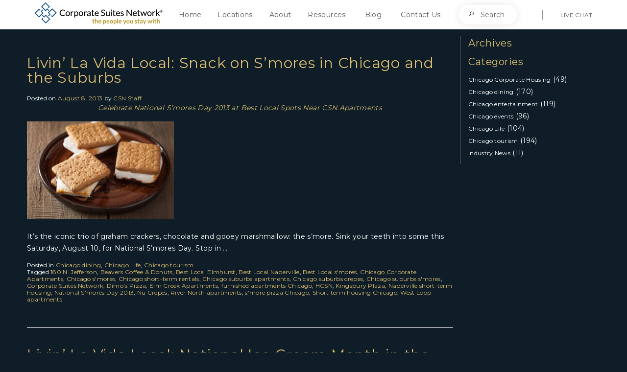

--- FILE ---
content_type: text/html; charset=UTF-8
request_url: https://csnhousing.com/tag/short-term-housing-chicago/
body_size: 17663
content:
<!DOCTYPE html>
<html lang="en-US">
<head>
<script src="https://analytics.ahrefs.com/analytics.js" data-key="cUlOS3pWgZV+cArx9AGcwg" async></script>
	<!-- Google Tag Manager -->
<script>(function(w,d,s,l,i){w[l]=w[l]||[];w[l].push({'gtm.start':
new Date().getTime(),event:'gtm.js'});var f=d.getElementsByTagName(s)[0],
j=d.createElement(s),dl=l!='dataLayer'?'&l='+l:'';j.async=true;j.src=
'https://www.googletagmanager.com/gtm.js?id='+i+dl;f.parentNode.insertBefore(j,f);
})(window,document,'script','dataLayer','GTM-T3LCM6SX');</script>
<!-- End Google Tag Manager -->
	
<meta charset="UTF-8" />
<meta name="viewport" content="width=device-width, initial-scale=1.0">
<link rel="shortcut icon" href="https://csnhousing.com/wp-content/themes/csnx/favicon.ico">
<link rel="profile" href="http://gmpg.org/xfn/11" />
<link rel="pingback" href="https://csnhousing.com/xmlrpc.php" />
<link href="https://plus.google.com/105500540439324093399" rel="publisher">
<meta name='robots' content='noindex, follow' />
	<style>img:is([sizes="auto" i], [sizes^="auto," i]) { contain-intrinsic-size: 3000px 1500px }</style>
	
            <script data-no-defer="1" data-ezscrex="false" data-cfasync="false" data-pagespeed-no-defer data-cookieconsent="ignore">
                var ctPublicFunctions = {"_ajax_nonce":"9053cfe1f2","_rest_nonce":"a706eec88c","_ajax_url":"\/wp-admin\/admin-ajax.php","_rest_url":"https:\/\/csnhousing.com\/wp-json\/","data__cookies_type":"native","data__ajax_type":"rest","data__bot_detector_enabled":"0","data__frontend_data_log_enabled":1,"cookiePrefix":"","wprocket_detected":false,"host_url":"csnhousing.com","text__ee_click_to_select":"Click to select the whole data","text__ee_original_email":"The complete one is","text__ee_got_it":"Got it","text__ee_blocked":"Blocked","text__ee_cannot_connect":"Cannot connect","text__ee_cannot_decode":"Can not decode email. Unknown reason","text__ee_email_decoder":"CleanTalk email decoder","text__ee_wait_for_decoding":"The magic is on the way!","text__ee_decoding_process":"Please wait a few seconds while we decode the contact data."}
            </script>
        
            <script data-no-defer="1" data-ezscrex="false" data-cfasync="false" data-pagespeed-no-defer data-cookieconsent="ignore">
                var ctPublic = {"_ajax_nonce":"9053cfe1f2","settings__forms__check_internal":"0","settings__forms__check_external":"0","settings__forms__force_protection":0,"settings__forms__search_test":"1","settings__forms__wc_add_to_cart":"0","settings__data__bot_detector_enabled":"0","settings__sfw__anti_crawler":0,"blog_home":"https:\/\/csnhousing.com\/","pixel__setting":"0","pixel__enabled":false,"pixel__url":null,"data__email_check_before_post":"1","data__email_check_exist_post":0,"data__cookies_type":"native","data__key_is_ok":true,"data__visible_fields_required":true,"wl_brandname":"Anti-Spam by CleanTalk","wl_brandname_short":"CleanTalk","ct_checkjs_key":629609184,"emailEncoderPassKey":"a9e31370b3e386f6f5c3282c27d04fec","bot_detector_forms_excluded":"W10=","advancedCacheExists":false,"varnishCacheExists":false,"wc_ajax_add_to_cart":false,"theRealPerson":{"phrases":{"trpHeading":"The Real Person Badge!","trpContent1":"The commenter acts as a real person and verified as not a bot.","trpContent2":" Anti-Spam by CleanTalk","trpContentLearnMore":"Learn more"},"trpContentLink":"https:\/\/cleantalk.org\/help\/the-real-person?utm_id=&amp;utm_term=&amp;utm_source=admin_side&amp;utm_medium=trp_badge&amp;utm_content=trp_badge_link_click&amp;utm_campaign=apbct_links","imgPersonUrl":"https:\/\/csnhousing.com\/wp-content\/plugins\/cleantalk-spam-protect\/css\/images\/real_user.svg","imgShieldUrl":"https:\/\/csnhousing.com\/wp-content\/plugins\/cleantalk-spam-protect\/css\/images\/shield.svg"}}
            </script>
        <!-- TERMAGEDDON + USERCENTRICS -->
<link rel="preconnect" href="//privacy-proxy.usercentrics.eu">
<link rel="preload" href="//privacy-proxy.usercentrics.eu/latest/uc-block.bundle.js" as="script">
<script type="application/javascript" src="//privacy-proxy.usercentrics.eu/latest/uc-block.bundle.js"></script>
<script id="usercentrics-cmp" src="//app.usercentrics.eu/browser-ui/latest/loader.js" data-settings-id="Svs__4lGp2sOjP" async></script>
<script>uc.setCustomTranslations('https://termageddon.ams3.cdn.digitaloceanspaces.com/translations/');</script>
<script type="application/javascript">var UC_UI_SUPPRESS_CMP_DISPLAY = true;</script><!-- END TERMAGEDDON + USERCENTRICS -->

	<!-- This site is optimized with the Yoast SEO plugin v26.8 - https://yoast.com/product/yoast-seo-wordpress/ -->
	<title>Short term housing Chicago Archives - Corporate Suites Network</title>
	<meta property="og:locale" content="en_US" />
	<meta property="og:type" content="article" />
	<meta property="og:title" content="Short term housing Chicago Archives - Corporate Suites Network" />
	<meta property="og:url" content="http://csnhousing.com/tag/short-term-housing-chicago/" />
	<meta property="og:site_name" content="Corporate Suites Network" />
	<meta name="twitter:card" content="summary_large_image" />
	<script type="application/ld+json" class="yoast-schema-graph">{"@context":"https://schema.org","@graph":[{"@type":"CollectionPage","@id":"http://csnhousing.com/tag/short-term-housing-chicago/","url":"http://csnhousing.com/tag/short-term-housing-chicago/","name":"Short term housing Chicago Archives - Corporate Suites Network","isPartOf":{"@id":"http://csnhousing.com/#website"},"breadcrumb":{"@id":"http://csnhousing.com/tag/short-term-housing-chicago/#breadcrumb"},"inLanguage":"en-US"},{"@type":"BreadcrumbList","@id":"http://csnhousing.com/tag/short-term-housing-chicago/#breadcrumb","itemListElement":[{"@type":"ListItem","position":1,"name":"Home","item":"https://csnhousing.com/"},{"@type":"ListItem","position":2,"name":"Short term housing Chicago"}]},{"@type":"WebSite","@id":"http://csnhousing.com/#website","url":"http://csnhousing.com/","name":"Corporate Suites Network","description":"The People You Stay With","potentialAction":[{"@type":"SearchAction","target":{"@type":"EntryPoint","urlTemplate":"http://csnhousing.com/?s={search_term_string}"},"query-input":{"@type":"PropertyValueSpecification","valueRequired":true,"valueName":"search_term_string"}}],"inLanguage":"en-US"}]}</script>
	<!-- / Yoast SEO plugin. -->


<link rel='dns-prefetch' href='//static.addtoany.com' />
<link rel="alternate" type="application/rss+xml" title="Corporate Suites Network &raquo; Feed" href="https://csnhousing.com/feed/" />
<link rel="alternate" type="application/rss+xml" title="Corporate Suites Network &raquo; Comments Feed" href="https://csnhousing.com/comments/feed/" />
<link rel="alternate" type="application/rss+xml" title="Corporate Suites Network &raquo; Short term housing Chicago Tag Feed" href="https://csnhousing.com/tag/short-term-housing-chicago/feed/" />
		<!-- This site uses the Google Analytics by MonsterInsights plugin v9.11.1 - Using Analytics tracking - https://www.monsterinsights.com/ -->
							<script src="//www.googletagmanager.com/gtag/js?id=G-V094SZ88GC"  data-cfasync="false" data-wpfc-render="false" type="text/javascript" async></script>
			<script data-cfasync="false" data-wpfc-render="false" type="text/javascript">
				var mi_version = '9.11.1';
				var mi_track_user = true;
				var mi_no_track_reason = '';
								var MonsterInsightsDefaultLocations = {"page_location":"https:\/\/csnhousing.com\/tag\/short-term-housing-chicago\/"};
								if ( typeof MonsterInsightsPrivacyGuardFilter === 'function' ) {
					var MonsterInsightsLocations = (typeof MonsterInsightsExcludeQuery === 'object') ? MonsterInsightsPrivacyGuardFilter( MonsterInsightsExcludeQuery ) : MonsterInsightsPrivacyGuardFilter( MonsterInsightsDefaultLocations );
				} else {
					var MonsterInsightsLocations = (typeof MonsterInsightsExcludeQuery === 'object') ? MonsterInsightsExcludeQuery : MonsterInsightsDefaultLocations;
				}

								var disableStrs = [
										'ga-disable-G-V094SZ88GC',
									];

				/* Function to detect opted out users */
				function __gtagTrackerIsOptedOut() {
					for (var index = 0; index < disableStrs.length; index++) {
						if (document.cookie.indexOf(disableStrs[index] + '=true') > -1) {
							return true;
						}
					}

					return false;
				}

				/* Disable tracking if the opt-out cookie exists. */
				if (__gtagTrackerIsOptedOut()) {
					for (var index = 0; index < disableStrs.length; index++) {
						window[disableStrs[index]] = true;
					}
				}

				/* Opt-out function */
				function __gtagTrackerOptout() {
					for (var index = 0; index < disableStrs.length; index++) {
						document.cookie = disableStrs[index] + '=true; expires=Thu, 31 Dec 2099 23:59:59 UTC; path=/';
						window[disableStrs[index]] = true;
					}
				}

				if ('undefined' === typeof gaOptout) {
					function gaOptout() {
						__gtagTrackerOptout();
					}
				}
								window.dataLayer = window.dataLayer || [];

				window.MonsterInsightsDualTracker = {
					helpers: {},
					trackers: {},
				};
				if (mi_track_user) {
					function __gtagDataLayer() {
						dataLayer.push(arguments);
					}

					function __gtagTracker(type, name, parameters) {
						if (!parameters) {
							parameters = {};
						}

						if (parameters.send_to) {
							__gtagDataLayer.apply(null, arguments);
							return;
						}

						if (type === 'event') {
														parameters.send_to = monsterinsights_frontend.v4_id;
							var hookName = name;
							if (typeof parameters['event_category'] !== 'undefined') {
								hookName = parameters['event_category'] + ':' + name;
							}

							if (typeof MonsterInsightsDualTracker.trackers[hookName] !== 'undefined') {
								MonsterInsightsDualTracker.trackers[hookName](parameters);
							} else {
								__gtagDataLayer('event', name, parameters);
							}
							
						} else {
							__gtagDataLayer.apply(null, arguments);
						}
					}

					__gtagTracker('js', new Date());
					__gtagTracker('set', {
						'developer_id.dZGIzZG': true,
											});
					if ( MonsterInsightsLocations.page_location ) {
						__gtagTracker('set', MonsterInsightsLocations);
					}
										__gtagTracker('config', 'G-V094SZ88GC', {"forceSSL":"true"} );
										window.gtag = __gtagTracker;										(function () {
						/* https://developers.google.com/analytics/devguides/collection/analyticsjs/ */
						/* ga and __gaTracker compatibility shim. */
						var noopfn = function () {
							return null;
						};
						var newtracker = function () {
							return new Tracker();
						};
						var Tracker = function () {
							return null;
						};
						var p = Tracker.prototype;
						p.get = noopfn;
						p.set = noopfn;
						p.send = function () {
							var args = Array.prototype.slice.call(arguments);
							args.unshift('send');
							__gaTracker.apply(null, args);
						};
						var __gaTracker = function () {
							var len = arguments.length;
							if (len === 0) {
								return;
							}
							var f = arguments[len - 1];
							if (typeof f !== 'object' || f === null || typeof f.hitCallback !== 'function') {
								if ('send' === arguments[0]) {
									var hitConverted, hitObject = false, action;
									if ('event' === arguments[1]) {
										if ('undefined' !== typeof arguments[3]) {
											hitObject = {
												'eventAction': arguments[3],
												'eventCategory': arguments[2],
												'eventLabel': arguments[4],
												'value': arguments[5] ? arguments[5] : 1,
											}
										}
									}
									if ('pageview' === arguments[1]) {
										if ('undefined' !== typeof arguments[2]) {
											hitObject = {
												'eventAction': 'page_view',
												'page_path': arguments[2],
											}
										}
									}
									if (typeof arguments[2] === 'object') {
										hitObject = arguments[2];
									}
									if (typeof arguments[5] === 'object') {
										Object.assign(hitObject, arguments[5]);
									}
									if ('undefined' !== typeof arguments[1].hitType) {
										hitObject = arguments[1];
										if ('pageview' === hitObject.hitType) {
											hitObject.eventAction = 'page_view';
										}
									}
									if (hitObject) {
										action = 'timing' === arguments[1].hitType ? 'timing_complete' : hitObject.eventAction;
										hitConverted = mapArgs(hitObject);
										__gtagTracker('event', action, hitConverted);
									}
								}
								return;
							}

							function mapArgs(args) {
								var arg, hit = {};
								var gaMap = {
									'eventCategory': 'event_category',
									'eventAction': 'event_action',
									'eventLabel': 'event_label',
									'eventValue': 'event_value',
									'nonInteraction': 'non_interaction',
									'timingCategory': 'event_category',
									'timingVar': 'name',
									'timingValue': 'value',
									'timingLabel': 'event_label',
									'page': 'page_path',
									'location': 'page_location',
									'title': 'page_title',
									'referrer' : 'page_referrer',
								};
								for (arg in args) {
																		if (!(!args.hasOwnProperty(arg) || !gaMap.hasOwnProperty(arg))) {
										hit[gaMap[arg]] = args[arg];
									} else {
										hit[arg] = args[arg];
									}
								}
								return hit;
							}

							try {
								f.hitCallback();
							} catch (ex) {
							}
						};
						__gaTracker.create = newtracker;
						__gaTracker.getByName = newtracker;
						__gaTracker.getAll = function () {
							return [];
						};
						__gaTracker.remove = noopfn;
						__gaTracker.loaded = true;
						window['__gaTracker'] = __gaTracker;
					})();
									} else {
										console.log("");
					(function () {
						function __gtagTracker() {
							return null;
						}

						window['__gtagTracker'] = __gtagTracker;
						window['gtag'] = __gtagTracker;
					})();
									}
			</script>
							<!-- / Google Analytics by MonsterInsights -->
		<script type="text/javascript">
/* <![CDATA[ */
window._wpemojiSettings = {"baseUrl":"https:\/\/s.w.org\/images\/core\/emoji\/16.0.1\/72x72\/","ext":".png","svgUrl":"https:\/\/s.w.org\/images\/core\/emoji\/16.0.1\/svg\/","svgExt":".svg","source":{"concatemoji":"https:\/\/csnhousing.com\/wp-includes\/js\/wp-emoji-release.min.js?ver=6.8.3"}};
/*! This file is auto-generated */
!function(s,n){var o,i,e;function c(e){try{var t={supportTests:e,timestamp:(new Date).valueOf()};sessionStorage.setItem(o,JSON.stringify(t))}catch(e){}}function p(e,t,n){e.clearRect(0,0,e.canvas.width,e.canvas.height),e.fillText(t,0,0);var t=new Uint32Array(e.getImageData(0,0,e.canvas.width,e.canvas.height).data),a=(e.clearRect(0,0,e.canvas.width,e.canvas.height),e.fillText(n,0,0),new Uint32Array(e.getImageData(0,0,e.canvas.width,e.canvas.height).data));return t.every(function(e,t){return e===a[t]})}function u(e,t){e.clearRect(0,0,e.canvas.width,e.canvas.height),e.fillText(t,0,0);for(var n=e.getImageData(16,16,1,1),a=0;a<n.data.length;a++)if(0!==n.data[a])return!1;return!0}function f(e,t,n,a){switch(t){case"flag":return n(e,"\ud83c\udff3\ufe0f\u200d\u26a7\ufe0f","\ud83c\udff3\ufe0f\u200b\u26a7\ufe0f")?!1:!n(e,"\ud83c\udde8\ud83c\uddf6","\ud83c\udde8\u200b\ud83c\uddf6")&&!n(e,"\ud83c\udff4\udb40\udc67\udb40\udc62\udb40\udc65\udb40\udc6e\udb40\udc67\udb40\udc7f","\ud83c\udff4\u200b\udb40\udc67\u200b\udb40\udc62\u200b\udb40\udc65\u200b\udb40\udc6e\u200b\udb40\udc67\u200b\udb40\udc7f");case"emoji":return!a(e,"\ud83e\udedf")}return!1}function g(e,t,n,a){var r="undefined"!=typeof WorkerGlobalScope&&self instanceof WorkerGlobalScope?new OffscreenCanvas(300,150):s.createElement("canvas"),o=r.getContext("2d",{willReadFrequently:!0}),i=(o.textBaseline="top",o.font="600 32px Arial",{});return e.forEach(function(e){i[e]=t(o,e,n,a)}),i}function t(e){var t=s.createElement("script");t.src=e,t.defer=!0,s.head.appendChild(t)}"undefined"!=typeof Promise&&(o="wpEmojiSettingsSupports",i=["flag","emoji"],n.supports={everything:!0,everythingExceptFlag:!0},e=new Promise(function(e){s.addEventListener("DOMContentLoaded",e,{once:!0})}),new Promise(function(t){var n=function(){try{var e=JSON.parse(sessionStorage.getItem(o));if("object"==typeof e&&"number"==typeof e.timestamp&&(new Date).valueOf()<e.timestamp+604800&&"object"==typeof e.supportTests)return e.supportTests}catch(e){}return null}();if(!n){if("undefined"!=typeof Worker&&"undefined"!=typeof OffscreenCanvas&&"undefined"!=typeof URL&&URL.createObjectURL&&"undefined"!=typeof Blob)try{var e="postMessage("+g.toString()+"("+[JSON.stringify(i),f.toString(),p.toString(),u.toString()].join(",")+"));",a=new Blob([e],{type:"text/javascript"}),r=new Worker(URL.createObjectURL(a),{name:"wpTestEmojiSupports"});return void(r.onmessage=function(e){c(n=e.data),r.terminate(),t(n)})}catch(e){}c(n=g(i,f,p,u))}t(n)}).then(function(e){for(var t in e)n.supports[t]=e[t],n.supports.everything=n.supports.everything&&n.supports[t],"flag"!==t&&(n.supports.everythingExceptFlag=n.supports.everythingExceptFlag&&n.supports[t]);n.supports.everythingExceptFlag=n.supports.everythingExceptFlag&&!n.supports.flag,n.DOMReady=!1,n.readyCallback=function(){n.DOMReady=!0}}).then(function(){return e}).then(function(){var e;n.supports.everything||(n.readyCallback(),(e=n.source||{}).concatemoji?t(e.concatemoji):e.wpemoji&&e.twemoji&&(t(e.twemoji),t(e.wpemoji)))}))}((window,document),window._wpemojiSettings);
/* ]]> */
</script>
<style id='wp-emoji-styles-inline-css' type='text/css'>

	img.wp-smiley, img.emoji {
		display: inline !important;
		border: none !important;
		box-shadow: none !important;
		height: 1em !important;
		width: 1em !important;
		margin: 0 0.07em !important;
		vertical-align: -0.1em !important;
		background: none !important;
		padding: 0 !important;
	}
</style>
<link rel='stylesheet' id='wp-block-library-css' href='https://csnhousing.com/wp-includes/css/dist/block-library/style.min.css?ver=6.8.3' type='text/css' media='all' />
<style id='classic-theme-styles-inline-css' type='text/css'>
/*! This file is auto-generated */
.wp-block-button__link{color:#fff;background-color:#32373c;border-radius:9999px;box-shadow:none;text-decoration:none;padding:calc(.667em + 2px) calc(1.333em + 2px);font-size:1.125em}.wp-block-file__button{background:#32373c;color:#fff;text-decoration:none}
</style>
<style id='global-styles-inline-css' type='text/css'>
:root{--wp--preset--aspect-ratio--square: 1;--wp--preset--aspect-ratio--4-3: 4/3;--wp--preset--aspect-ratio--3-4: 3/4;--wp--preset--aspect-ratio--3-2: 3/2;--wp--preset--aspect-ratio--2-3: 2/3;--wp--preset--aspect-ratio--16-9: 16/9;--wp--preset--aspect-ratio--9-16: 9/16;--wp--preset--color--black: #000000;--wp--preset--color--cyan-bluish-gray: #abb8c3;--wp--preset--color--white: #ffffff;--wp--preset--color--pale-pink: #f78da7;--wp--preset--color--vivid-red: #cf2e2e;--wp--preset--color--luminous-vivid-orange: #ff6900;--wp--preset--color--luminous-vivid-amber: #fcb900;--wp--preset--color--light-green-cyan: #7bdcb5;--wp--preset--color--vivid-green-cyan: #00d084;--wp--preset--color--pale-cyan-blue: #8ed1fc;--wp--preset--color--vivid-cyan-blue: #0693e3;--wp--preset--color--vivid-purple: #9b51e0;--wp--preset--gradient--vivid-cyan-blue-to-vivid-purple: linear-gradient(135deg,rgba(6,147,227,1) 0%,rgb(155,81,224) 100%);--wp--preset--gradient--light-green-cyan-to-vivid-green-cyan: linear-gradient(135deg,rgb(122,220,180) 0%,rgb(0,208,130) 100%);--wp--preset--gradient--luminous-vivid-amber-to-luminous-vivid-orange: linear-gradient(135deg,rgba(252,185,0,1) 0%,rgba(255,105,0,1) 100%);--wp--preset--gradient--luminous-vivid-orange-to-vivid-red: linear-gradient(135deg,rgba(255,105,0,1) 0%,rgb(207,46,46) 100%);--wp--preset--gradient--very-light-gray-to-cyan-bluish-gray: linear-gradient(135deg,rgb(238,238,238) 0%,rgb(169,184,195) 100%);--wp--preset--gradient--cool-to-warm-spectrum: linear-gradient(135deg,rgb(74,234,220) 0%,rgb(151,120,209) 20%,rgb(207,42,186) 40%,rgb(238,44,130) 60%,rgb(251,105,98) 80%,rgb(254,248,76) 100%);--wp--preset--gradient--blush-light-purple: linear-gradient(135deg,rgb(255,206,236) 0%,rgb(152,150,240) 100%);--wp--preset--gradient--blush-bordeaux: linear-gradient(135deg,rgb(254,205,165) 0%,rgb(254,45,45) 50%,rgb(107,0,62) 100%);--wp--preset--gradient--luminous-dusk: linear-gradient(135deg,rgb(255,203,112) 0%,rgb(199,81,192) 50%,rgb(65,88,208) 100%);--wp--preset--gradient--pale-ocean: linear-gradient(135deg,rgb(255,245,203) 0%,rgb(182,227,212) 50%,rgb(51,167,181) 100%);--wp--preset--gradient--electric-grass: linear-gradient(135deg,rgb(202,248,128) 0%,rgb(113,206,126) 100%);--wp--preset--gradient--midnight: linear-gradient(135deg,rgb(2,3,129) 0%,rgb(40,116,252) 100%);--wp--preset--font-size--small: 13px;--wp--preset--font-size--medium: 20px;--wp--preset--font-size--large: 36px;--wp--preset--font-size--x-large: 42px;--wp--preset--spacing--20: 0.44rem;--wp--preset--spacing--30: 0.67rem;--wp--preset--spacing--40: 1rem;--wp--preset--spacing--50: 1.5rem;--wp--preset--spacing--60: 2.25rem;--wp--preset--spacing--70: 3.38rem;--wp--preset--spacing--80: 5.06rem;--wp--preset--shadow--natural: 6px 6px 9px rgba(0, 0, 0, 0.2);--wp--preset--shadow--deep: 12px 12px 50px rgba(0, 0, 0, 0.4);--wp--preset--shadow--sharp: 6px 6px 0px rgba(0, 0, 0, 0.2);--wp--preset--shadow--outlined: 6px 6px 0px -3px rgba(255, 255, 255, 1), 6px 6px rgba(0, 0, 0, 1);--wp--preset--shadow--crisp: 6px 6px 0px rgba(0, 0, 0, 1);}:where(.is-layout-flex){gap: 0.5em;}:where(.is-layout-grid){gap: 0.5em;}body .is-layout-flex{display: flex;}.is-layout-flex{flex-wrap: wrap;align-items: center;}.is-layout-flex > :is(*, div){margin: 0;}body .is-layout-grid{display: grid;}.is-layout-grid > :is(*, div){margin: 0;}:where(.wp-block-columns.is-layout-flex){gap: 2em;}:where(.wp-block-columns.is-layout-grid){gap: 2em;}:where(.wp-block-post-template.is-layout-flex){gap: 1.25em;}:where(.wp-block-post-template.is-layout-grid){gap: 1.25em;}.has-black-color{color: var(--wp--preset--color--black) !important;}.has-cyan-bluish-gray-color{color: var(--wp--preset--color--cyan-bluish-gray) !important;}.has-white-color{color: var(--wp--preset--color--white) !important;}.has-pale-pink-color{color: var(--wp--preset--color--pale-pink) !important;}.has-vivid-red-color{color: var(--wp--preset--color--vivid-red) !important;}.has-luminous-vivid-orange-color{color: var(--wp--preset--color--luminous-vivid-orange) !important;}.has-luminous-vivid-amber-color{color: var(--wp--preset--color--luminous-vivid-amber) !important;}.has-light-green-cyan-color{color: var(--wp--preset--color--light-green-cyan) !important;}.has-vivid-green-cyan-color{color: var(--wp--preset--color--vivid-green-cyan) !important;}.has-pale-cyan-blue-color{color: var(--wp--preset--color--pale-cyan-blue) !important;}.has-vivid-cyan-blue-color{color: var(--wp--preset--color--vivid-cyan-blue) !important;}.has-vivid-purple-color{color: var(--wp--preset--color--vivid-purple) !important;}.has-black-background-color{background-color: var(--wp--preset--color--black) !important;}.has-cyan-bluish-gray-background-color{background-color: var(--wp--preset--color--cyan-bluish-gray) !important;}.has-white-background-color{background-color: var(--wp--preset--color--white) !important;}.has-pale-pink-background-color{background-color: var(--wp--preset--color--pale-pink) !important;}.has-vivid-red-background-color{background-color: var(--wp--preset--color--vivid-red) !important;}.has-luminous-vivid-orange-background-color{background-color: var(--wp--preset--color--luminous-vivid-orange) !important;}.has-luminous-vivid-amber-background-color{background-color: var(--wp--preset--color--luminous-vivid-amber) !important;}.has-light-green-cyan-background-color{background-color: var(--wp--preset--color--light-green-cyan) !important;}.has-vivid-green-cyan-background-color{background-color: var(--wp--preset--color--vivid-green-cyan) !important;}.has-pale-cyan-blue-background-color{background-color: var(--wp--preset--color--pale-cyan-blue) !important;}.has-vivid-cyan-blue-background-color{background-color: var(--wp--preset--color--vivid-cyan-blue) !important;}.has-vivid-purple-background-color{background-color: var(--wp--preset--color--vivid-purple) !important;}.has-black-border-color{border-color: var(--wp--preset--color--black) !important;}.has-cyan-bluish-gray-border-color{border-color: var(--wp--preset--color--cyan-bluish-gray) !important;}.has-white-border-color{border-color: var(--wp--preset--color--white) !important;}.has-pale-pink-border-color{border-color: var(--wp--preset--color--pale-pink) !important;}.has-vivid-red-border-color{border-color: var(--wp--preset--color--vivid-red) !important;}.has-luminous-vivid-orange-border-color{border-color: var(--wp--preset--color--luminous-vivid-orange) !important;}.has-luminous-vivid-amber-border-color{border-color: var(--wp--preset--color--luminous-vivid-amber) !important;}.has-light-green-cyan-border-color{border-color: var(--wp--preset--color--light-green-cyan) !important;}.has-vivid-green-cyan-border-color{border-color: var(--wp--preset--color--vivid-green-cyan) !important;}.has-pale-cyan-blue-border-color{border-color: var(--wp--preset--color--pale-cyan-blue) !important;}.has-vivid-cyan-blue-border-color{border-color: var(--wp--preset--color--vivid-cyan-blue) !important;}.has-vivid-purple-border-color{border-color: var(--wp--preset--color--vivid-purple) !important;}.has-vivid-cyan-blue-to-vivid-purple-gradient-background{background: var(--wp--preset--gradient--vivid-cyan-blue-to-vivid-purple) !important;}.has-light-green-cyan-to-vivid-green-cyan-gradient-background{background: var(--wp--preset--gradient--light-green-cyan-to-vivid-green-cyan) !important;}.has-luminous-vivid-amber-to-luminous-vivid-orange-gradient-background{background: var(--wp--preset--gradient--luminous-vivid-amber-to-luminous-vivid-orange) !important;}.has-luminous-vivid-orange-to-vivid-red-gradient-background{background: var(--wp--preset--gradient--luminous-vivid-orange-to-vivid-red) !important;}.has-very-light-gray-to-cyan-bluish-gray-gradient-background{background: var(--wp--preset--gradient--very-light-gray-to-cyan-bluish-gray) !important;}.has-cool-to-warm-spectrum-gradient-background{background: var(--wp--preset--gradient--cool-to-warm-spectrum) !important;}.has-blush-light-purple-gradient-background{background: var(--wp--preset--gradient--blush-light-purple) !important;}.has-blush-bordeaux-gradient-background{background: var(--wp--preset--gradient--blush-bordeaux) !important;}.has-luminous-dusk-gradient-background{background: var(--wp--preset--gradient--luminous-dusk) !important;}.has-pale-ocean-gradient-background{background: var(--wp--preset--gradient--pale-ocean) !important;}.has-electric-grass-gradient-background{background: var(--wp--preset--gradient--electric-grass) !important;}.has-midnight-gradient-background{background: var(--wp--preset--gradient--midnight) !important;}.has-small-font-size{font-size: var(--wp--preset--font-size--small) !important;}.has-medium-font-size{font-size: var(--wp--preset--font-size--medium) !important;}.has-large-font-size{font-size: var(--wp--preset--font-size--large) !important;}.has-x-large-font-size{font-size: var(--wp--preset--font-size--x-large) !important;}
:where(.wp-block-post-template.is-layout-flex){gap: 1.25em;}:where(.wp-block-post-template.is-layout-grid){gap: 1.25em;}
:where(.wp-block-columns.is-layout-flex){gap: 2em;}:where(.wp-block-columns.is-layout-grid){gap: 2em;}
:root :where(.wp-block-pullquote){font-size: 1.5em;line-height: 1.6;}
</style>
<link rel='stylesheet' id='cleantalk-public-css-css' href='https://csnhousing.com/wp-content/plugins/cleantalk-spam-protect/css/cleantalk-public.min.css?ver=6.71.1_1769450624' type='text/css' media='all' />
<link rel='stylesheet' id='cleantalk-email-decoder-css-css' href='https://csnhousing.com/wp-content/plugins/cleantalk-spam-protect/css/cleantalk-email-decoder.min.css?ver=6.71.1_1769450624' type='text/css' media='all' />
<link rel='stylesheet' id='cleantalk-trp-css-css' href='https://csnhousing.com/wp-content/plugins/cleantalk-spam-protect/css/cleantalk-trp.min.css?ver=6.71.1_1769450624' type='text/css' media='all' />
<link rel='stylesheet' id='style-css' href='https://csnhousing.com/wp-content/themes/csnx/style.css?ver=6.8.3' type='text/css' media='all' />
<link rel='stylesheet' id='lazyload-video-css-css' href='https://csnhousing.com/wp-content/plugins/lazy-load-for-videos/public/css/lazyload-shared.css?ver=2.18.9' type='text/css' media='all' />
<style id='lazyload-video-css-inline-css' type='text/css'>
.entry-content a.lazy-load-youtube, a.lazy-load-youtube, .lazy-load-vimeo{ background-size: cover; }.titletext.youtube { display: none; }.lazy-load-div:before { content: "\25B6"; text-shadow: 0px 0px 60px rgba(0,0,0,0.8); }
</style>
<link rel='stylesheet' id='addtoany-css' href='https://csnhousing.com/wp-content/plugins/add-to-any/addtoany.min.css?ver=1.16' type='text/css' media='all' />
<style id='addtoany-inline-css' type='text/css'>
@media screen and (max-width:980px){
.a2a_floating_style.a2a_vertical_style{display:none;}
}
.a2a_floating_style{position:absolute !important;}
.fixed_social{position:fixed !important;padding-top: 15px !important;top:100px !important;}
.bottom_social_share {
    z-index: 1 !important;
    bottom: 10px !important;
    top: auto !important;
}
.relative_class {
    position: relative;
}
.entry-content{position:relative;}
@media only screen and ( min-width: 981px ) {
.addtoany_content_top,.addtoany_content_bottom{display:none}
}
.blog-index .a2a_kit{display:none;}
.page .a2a_kit{display:none;}
</style>
<link rel='stylesheet' id='site-css-css' href='https://csnhousing.com/wp-content/themes/csnx/assets/css/style.min.css?ver=6.8.3' type='text/css' media='all' />
<script type="text/javascript" src="https://csnhousing.com/wp-content/plugins/google-analytics-for-wordpress/assets/js/frontend-gtag.min.js?ver=9.11.1" id="monsterinsights-frontend-script-js" async="async" data-wp-strategy="async"></script>
<script data-cfasync="false" data-wpfc-render="false" type="text/javascript" id='monsterinsights-frontend-script-js-extra'>/* <![CDATA[ */
var monsterinsights_frontend = {"js_events_tracking":"true","download_extensions":"doc,pdf,ppt,zip,xls,docx,pptx,xlsx","inbound_paths":"[]","home_url":"https:\/\/csnhousing.com","hash_tracking":"false","v4_id":"G-V094SZ88GC"};/* ]]> */
</script>
<script type="text/javascript" id="addtoany-core-js-before">
/* <![CDATA[ */
window.a2a_config=window.a2a_config||{};a2a_config.callbacks=[];a2a_config.overlays=[];a2a_config.templates={};
a2a_config.callbacks.push({ready: function(){var d=document;function a(){var c,e=d.createElement("div");e.innerHTML="<div class=\"a2a_kit a2a_kit_size_32 a2a_floating_style a2a_vertical_style\" style=\"margin-left:-64px;top:-20px;background-color:transparent;\"><a class=\"a2a_button_facebook\"><\/a><a class=\"a2a_button_twitter\"><\/a><a class=\"a2a_button_email\"><\/a><a class=\"a2a_button_pinterest\"><\/a><a class=\"a2a_dd addtoany_share_save addtoany_share\" href=\"https:\/\/www.addtoany.com\/share\"><\/a><\/div>";c=d.querySelector(".entry-content");if(c)c.appendChild(e.firstChild);a2a.init("page");}if("loading"!==d.readyState)a();else d.addEventListener("DOMContentLoaded",a,false);}});
jQuery(document).ready(function(){
        if(jQuery('.single-post').length){
        
        jQuery(window).scroll(function () {
            
        
    if (jQuery(document).scrollTop() > 350) {
      console.log('top');
      jQuery('.a2a_floating_style').addClass("fixed_social");
    } else {
     jQuery('.a2a_floating_style').removeClass("fixed_social");
    }
  
    var doc_content = jQuery(document).height();
    var post_height = jQuery(".entry-content").height() + 270; //270 height allowance.
    var scroll_height = jQuery(window).scrollTop();
   
    if(scroll_height > post_height){
      jQuery('.a2a_floating_style').removeClass('fixed_social');
      jQuery('.entry-content').addClass('relative_class');
      jQuery('.a2a_floating_style').addClass('bottom_social_share');
    }else{


      jQuery('.entry-content').removeClass('relative_class');
      jQuery('.a2a_floating_style').removeClass('bottom_social_share');
    }




});
        
    }
    
});// JavaScript Document
/* ]]> */
</script>
<script type="text/javascript" defer src="https://static.addtoany.com/menu/page.js" id="addtoany-core-js"></script>
<script type="text/javascript" src="https://csnhousing.com/wp-includes/js/jquery/jquery.min.js?ver=3.7.1" id="jquery-core-js"></script>
<script type="text/javascript" src="https://csnhousing.com/wp-includes/js/jquery/jquery-migrate.min.js?ver=3.4.1" id="jquery-migrate-js"></script>
<script type="text/javascript" defer src="https://csnhousing.com/wp-content/plugins/add-to-any/addtoany.min.js?ver=1.1" id="addtoany-jquery-js"></script>
<script type="text/javascript" src="https://csnhousing.com/wp-content/plugins/cleantalk-spam-protect/js/apbct-public-bundle_gathering.min.js?ver=6.71.1_1769450624" id="apbct-public-bundle_gathering.min-js-js"></script>
<script type="text/javascript" id="termageddon-usercentrics_ajax-js-extra">
/* <![CDATA[ */
var termageddon_usercentrics_obj = {"ajax_url":"https:\/\/csnhousing.com\/wp-admin\/admin-ajax.php","nonce":"78a4c22a9a","nonce_title":"termageddon-usercentrics_ajax_nonce","debug":"false","psl_hide":"false"};
/* ]]> */
</script>
<script type="text/javascript" src="https://csnhousing.com/wp-content/plugins/termageddon-usercentrics/public/js/termageddon-usercentrics-ajax.min.js?ver=1.9.2" id="termageddon-usercentrics_ajax-js"></script>
<link rel="https://api.w.org/" href="https://csnhousing.com/wp-json/" /><link rel="alternate" title="JSON" type="application/json" href="https://csnhousing.com/wp-json/wp/v2/tags/63" /><script type="text/javascript">

            window.lhnJsSdkInit = function () {

                        lhnJsSdk.setup = {

                                    application_id: "08fc2f02-8032-4908-b8f0-3c6870acf2a1",

                                    application_secret: "ff90aa6517464e25a2e1cb40dc913a103204c4301bca4c6981"

                        };

                        lhnJsSdk.controls = [{

                                    type: "hoc",

                                    id: "1a114e78-09ac-4f62-a0c9-9c5f6c30e48e"

                        }];

            };

 

            (function (d, s) {

                        var newjs, lhnjs = d.getElementsByTagName(s)[0];

                        newjs = d.createElement(s);

                        newjs.src = "https://developer.livehelpnow.net/js/sdk/lhn-jssdk-current.min.js";

                        lhnjs.parentNode.insertBefore(newjs, lhnjs);

            }(document, "script"));

</script><!-- Google tag (gtag.js) -->
<script async src="https://www.googletagmanager.com/gtag/js?id=UA-2723658-1"></script>
<script>
  window.dataLayer = window.dataLayer || [];
  function gtag(){dataLayer.push(arguments);}
  gtag('js', new Date());

  gtag('config', 'UA-2723658-1');
</script>

<style class="wpcode-css-snippet">/* Preventing cummulative Shift */
body.prvnt-cmltv-shft-prvntng-cmmltve-shft {
	display: none !important;
}
body.cmmltve-shft-hltd .orbit-container {
	height: 650px !important;
}


/* post singles page */
.post-template-default.single.single-post h2 {
    font-size: 22px;
    line-height: 18px;
    margin-top: 39px;
    margin-bottom: 12px;
}
.post-template-default.single.single-post h3 {
    font-size: 19px;
}
.post-template-default.single.single-post .entry-content > p > img {
    margin-top: 12px;
    margin-bottom: 12px;
}
.post-template-default.single.single-post footer.entry-meta {
    margin-top: 54px;
}









/* custom faq item */
.the-faq-cont {
    margin-top:  12px;
}
.the-faq-cont .faq-item {
    border: solid 1px #ffffff5e;
    margin-bottom: 12px;
}
.the-faq-cont .faq-item .faq-item-q {
    background-color: #634800;
    display: flex;
    align-items: center;
    justify-content: space-between;
    cursor: pointer;
}
.the-faq-cont .faq-item .faq-item-q:hover {
    background-color: #8F733C;
}
.the-faq-cont .faq-item .faq-item-q h3 {
    color: #fff;
    font-size: 21px;
    margin: 0;
}
.the-faq-cont .faq-item .faq-item-q {
    padding: 9px 12px 12px;
}
.the-faq-cont .faq-item .faq-item-a {
    padding: 9px 12px 12px;
}
.the-faq-cont .faq-item .faq-item-q::after {
    content: "▼";
    color: #ffffff;
    font-size: 21px;
    margin-top: -9px;
}
.the-faq-cont .faq-item .faq-item-a {
	display: none;
}
.the-faq-cont .faq-item .faq-item-q.active::after {
    content: "▲";
}
.the-faq-cont .faq-item .faq-item-q.active ~ .faq-item-a {
	display: block;
}
.faq-item .faq-item-a p {
    margin-top: 0;
    margin-bottom:  12px;
}
.post-template-default.single-post article > h2 + p,
.post-template-default.single-post article > h3 + p {
    margin-bottom: 12px;
}
.the-faq-cont * {
    transition: 300ms;
}


/* Properties hero slider */
#header ~ .property .orbit-container li.orbit-slide .foreground {
    background-size: cover;
    background-position: center center;
}
@media (max-width: 1200px){
    #header ~ .property .orbit-container {
        height: 570px !important;
    }
}
@media (max-width: 999px){
    #header ~ .property .orbit-container {
        height: 510px !important;
    }
}
@media (max-width: 767px){
    #header ~ .property .orbit-container {
        height: 420px !important;
    }
}
@media (max-width: 630px){
    #header ~ .property .orbit-container {
        height: 390px !important;
    }
}
@media (max-width: 420px){
    #header ~ .property .orbit-container {
        height: 300px !important;
    }
}</style><script>(function($){
	$(document).ready(function(){
		
		// remove class after the page is fully loaded - To solve cummulative Shift
		$('body').removeClass('prvnt-cmltv-shft-prvntng-cmmltve-shft');
		
		// custom accordion
		$('.the-faq-cont .faq-item .faq-item-q').each(function(){
			$(this).addClass('no-select');
			$(this).click(function(){
				if(!$(this).hasClass('active')) {
					$(this).addClass('active').parent('.faq-item').find('.faq-item-a').show();
				} else if($(this).hasClass('active')) {
					$(this).removeClass('active').parent('.faq-item').find('.faq-item-a').hide();
				};
			});
		});
	});
})(jQuery);</script>		<style type="text/css" id="wp-custom-css">
			#footer .social .fa {
    font-size: 26px;
    padding: 2px;
}
.home4 .social .fa {
    font-size: 36px;
    padding: 7px;
}
.search-bar.property .orbit .orbit-bullets {margin-top: 0;}

.footer-keyword-navigation{
    margin: auto;
    width: 40%;
    padding-top: 20px;

	
}
#footer > div > div.footer-keyword-navigation > ul >li a{
	color:#fff;
}
#footer > div > div.footer-keyword-navigation > ul{
text-align:center;
}
#footer > div > div.footer-keyword-navigation > ul li{
display:inline;
text-align:center;
}
#footer > div > div.footer-keyword-navigation > ul > li a:hover {
color:#db9200;
}

#footer > div > div.footer-keyword-navigation > span

{
	color:#fff; 
	display:block;
	text-align:center;
  font-weight:bold;
}
article {
    padding-top: 2px;}
.faq dt {
    padding-top: 2px;
}
.search-bar .search-overlay .home-search .quicksearch .livechat.online {
    display: none;
}

.contact-bar {margin-left:20%;}

.contact-bar .columns:last-child:not(:first-child) {
    float:left;
}
@media screen and (max-width: 850px) {.contact-bar {margin-left:0;}}


table, th, td{padding:10px;border:1px solid #fff;}

.table-heading{font-weight: bold;
    background: #7a6531;}
td:first-child {
  font-weight: bold
}		</style>
		<link rel="stylesheet" href="https://maxcdn.icons8.com/fonts/line-awesome/1.1/css/line-awesome-font-awesome.min.css">
<style>
@import url('https://fonts.googleapis.com/css?family=Montserrat');
</style>
</head>
<body class="archive tag tag-short-term-housing-chicago tag-63 wp-theme-csnx prvnt-cmltv-shft-prvntng-cmmltve-shft cmmltve-shft-hltd">
	
	<!-- Google Tag Manager (noscript) -->
<noscript><iframe src="https://www.googletagmanager.com/ns.html?id=GTM-T3LCM6SX"
height="0" width="0" style="display:none;visibility:hidden"></iframe></noscript>
<!-- End Google Tag Manager (noscript) -->
	
	
  <div class="off-canvas position-left" id="offCanvasLeft" data-off-canvas  data-position="left">
    <button class="close-button" aria-label="Close menu" type="button" data-close>
      <span aria-hidden="true">&times;</span>
    </button>
    <nav class="nav-sidebar">
      <ul id="menu-primary" class="menu"><li id="menu-item-194" class="menu-item menu-item-type-post_type menu-item-object-page menu-item-home menu-item-194"><a href="https://csnhousing.com/">Home</a></li>
<li id="menu-item-201" class="menu-item menu-item-type-post_type menu-item-object-page menu-item-has-children menu-item-201"><a href="https://csnhousing.com/locations/">Locations</a>
<ul class="sub-menu">
	<li id="menu-item-349" class="menu-item menu-item-type-custom menu-item-object-custom menu-item-349"><a href="/regions/chicago/">Chicago</a></li>
	<li id="menu-item-350" class="menu-item menu-item-type-custom menu-item-object-custom menu-item-350"><a href="/regions/suburbs/">Suburbs</a></li>
	<li id="menu-item-736" class="menu-item menu-item-type-post_type menu-item-object-page menu-item-736"><a href="https://csnhousing.com/locations/corporatehousingnationwide/">Corporate Housing Nationwide</a></li>
</ul>
</li>
<li id="menu-item-191" class="menu-item menu-item-type-post_type menu-item-object-page menu-item-has-children menu-item-191"><a href="https://csnhousing.com/about/">About</a>
<ul class="sub-menu">
	<li id="menu-item-4157" class="menu-item menu-item-type-post_type menu-item-object-page menu-item-4157"><a href="https://csnhousing.com/about/testimonials/">Testimonials</a></li>
	<li id="menu-item-631" class="menu-item menu-item-type-post_type menu-item-object-page menu-item-631"><a href="https://csnhousing.com/about/people/">People</a></li>
	<li id="menu-item-192" class="menu-item menu-item-type-post_type menu-item-object-page menu-item-192"><a href="https://csnhousing.com/about/chicago-extended-stay-housing-added-value/">Value</a></li>
	<li id="menu-item-12860" class="menu-item menu-item-type-post_type menu-item-object-page menu-item-12860"><a href="https://csnhousing.com/about/cleaning/">Cleaning</a></li>
	<li id="menu-item-193" class="menu-item menu-item-type-post_type menu-item-object-page menu-item-193"><a href="https://csnhousing.com/about/housekeeping/">Housekeeping</a></li>
	<li id="menu-item-630" class="menu-item menu-item-type-post_type menu-item-object-page menu-item-630"><a href="https://csnhousing.com/about/awardwinningservice/">Award Winning Service</a></li>
	<li id="menu-item-635" class="menu-item menu-item-type-post_type menu-item-object-page menu-item-635"><a href="https://csnhousing.com/about/amenities/">Amenities</a></li>
	<li id="menu-item-7180" class="menu-item menu-item-type-post_type menu-item-object-page menu-item-7180"><a href="https://csnhousing.com/about/frequently-asked-questions/">FAQ</a></li>
	<li id="menu-item-737" class="menu-item menu-item-type-post_type menu-item-object-page menu-item-737"><a href="https://csnhousing.com/about/accommodating/">Complex Solutions</a></li>
</ul>
</li>
<li id="menu-item-203" class="menu-item menu-item-type-post_type menu-item-object-page menu-item-has-children menu-item-203"><a href="https://csnhousing.com/local-chicago-resources/">Resources</a>
<ul class="sub-menu">
	<li id="menu-item-640" class="menu-item menu-item-type-post_type menu-item-object-page menu-item-640"><a href="https://csnhousing.com/local-chicago-resources/transportation/">Transportation</a></li>
	<li id="menu-item-661" class="menu-item menu-item-type-post_type menu-item-object-page menu-item-661"><a href="https://csnhousing.com/local-chicago-resources/arts-entertainment/">Chicago Arts &#038; Entertainment</a></li>
	<li id="menu-item-4886" class="menu-item menu-item-type-post_type menu-item-object-page menu-item-4886"><a href="https://csnhousing.com/local-chicago-resources/schools/">Schools</a></li>
</ul>
</li>
<li id="menu-item-190" class="menu-item menu-item-type-post_type menu-item-object-page current_page_parent menu-item-190"><a href="https://csnhousing.com/blog/">Blog</a></li>
<li id="menu-item-202" class="menu-item menu-item-type-post_type menu-item-object-page menu-item-202"><a href="https://csnhousing.com/contact-us/">Contact Us</a></li>
</ul>    </nav>
  </div>
  <div class="off-canvas position-right" id="offCanvasRight" data-off-canvas  data-position="right">
    <button class="close-button" aria-label="Close menu" type="button" data-close>
      <span aria-hidden="true">&times;</span>
    </button>
    <nav class="nav-sidebar">
      <form apbct-form-sign="native_search" role="search" method="get" class="search-form" action="https://csnhousing.com/">
	<div class="searchbox">
		<span class="icon"><i class="fa fa-search"></i></span>
		<input type="search" name="s" placeholder="Search" value="" />
	</div>
<input
                    class="apbct_special_field apbct_email_id__search_form"
                    name="apbct__email_id__search_form"
                    aria-label="apbct__label_id__search_form"
                    type="text" size="30" maxlength="200" autocomplete="off"
                    value=""
                /><input
                   id="apbct_submit_id__search_form" 
                   class="apbct_special_field apbct__email_id__search_form"
                   name="apbct__label_id__search_form"
                   aria-label="apbct_submit_name__search_form"
                   type="submit"
                   size="30"
                   maxlength="200"
                   value="25947"
               /></form>    </nav>
  </div>
  <div class="off-canvas-content" data-off-canvas-content>
    <header id="header">
      <div class="show-for-large">
        <div class="row">
          <div class="medium-12 columns">
            <nav class="nav-main">
              <ul>
                <li>
                  <a href="https://csnhousing.com/" title="Corporate Suites Network" rel="home">
                    <img src="https://csnhousing.com/wp-content/themes/csnx/assets/images/logo1.png" alt="Corporate Suites Network - the people you stay with" class="logo" />
                  </a>
                </li>
                <!-- <li><a href="/"><i class="fa fa-home homeicon"></i></a></li> -->
                <li class="menu-item menu-item-type-post_type menu-item-object-page menu-item-home menu-item-194"><a href="https://csnhousing.com/">Home</a></li>
<li class="menu-item menu-item-type-post_type menu-item-object-page menu-item-has-children menu-item-201"><a href="https://csnhousing.com/locations/">Locations</a>
<ul class="sub-menu">
	<li class="menu-item menu-item-type-custom menu-item-object-custom menu-item-349"><a href="/regions/chicago/">Chicago</a></li>
	<li class="menu-item menu-item-type-custom menu-item-object-custom menu-item-350"><a href="/regions/suburbs/">Suburbs</a></li>
	<li class="menu-item menu-item-type-post_type menu-item-object-page menu-item-736"><a href="https://csnhousing.com/locations/corporatehousingnationwide/">Corporate Housing Nationwide</a></li>
</ul>
</li>
<li class="menu-item menu-item-type-post_type menu-item-object-page menu-item-has-children menu-item-191"><a href="https://csnhousing.com/about/">About</a>
<ul class="sub-menu">
	<li class="menu-item menu-item-type-post_type menu-item-object-page menu-item-4157"><a href="https://csnhousing.com/about/testimonials/">Testimonials</a></li>
	<li class="menu-item menu-item-type-post_type menu-item-object-page menu-item-631"><a href="https://csnhousing.com/about/people/">People</a></li>
	<li class="menu-item menu-item-type-post_type menu-item-object-page menu-item-192"><a href="https://csnhousing.com/about/chicago-extended-stay-housing-added-value/">Value</a></li>
	<li class="menu-item menu-item-type-post_type menu-item-object-page menu-item-12860"><a href="https://csnhousing.com/about/cleaning/">Cleaning</a></li>
	<li class="menu-item menu-item-type-post_type menu-item-object-page menu-item-193"><a href="https://csnhousing.com/about/housekeeping/">Housekeeping</a></li>
	<li class="menu-item menu-item-type-post_type menu-item-object-page menu-item-630"><a href="https://csnhousing.com/about/awardwinningservice/">Award Winning Service</a></li>
	<li class="menu-item menu-item-type-post_type menu-item-object-page menu-item-635"><a href="https://csnhousing.com/about/amenities/">Amenities</a></li>
	<li class="menu-item menu-item-type-post_type menu-item-object-page menu-item-7180"><a href="https://csnhousing.com/about/frequently-asked-questions/">FAQ</a></li>
	<li class="menu-item menu-item-type-post_type menu-item-object-page menu-item-737"><a href="https://csnhousing.com/about/accommodating/">Complex Solutions</a></li>
</ul>
</li>
<li class="menu-item menu-item-type-post_type menu-item-object-page menu-item-has-children menu-item-203"><a href="https://csnhousing.com/local-chicago-resources/">Resources</a>
<ul class="sub-menu">
	<li class="menu-item menu-item-type-post_type menu-item-object-page menu-item-640"><a href="https://csnhousing.com/local-chicago-resources/transportation/">Transportation</a></li>
	<li class="menu-item menu-item-type-post_type menu-item-object-page menu-item-661"><a href="https://csnhousing.com/local-chicago-resources/arts-entertainment/">Chicago Arts &#038; Entertainment</a></li>
	<li class="menu-item menu-item-type-post_type menu-item-object-page menu-item-4886"><a href="https://csnhousing.com/local-chicago-resources/schools/">Schools</a></li>
</ul>
</li>
<li class="menu-item menu-item-type-post_type menu-item-object-page current_page_parent menu-item-190"><a href="https://csnhousing.com/blog/">Blog</a></li>
<li class="menu-item menu-item-type-post_type menu-item-object-page menu-item-202"><a href="https://csnhousing.com/contact-us/">Contact Us</a></li>
                <li class="searchdiv">
                  <form apbct-form-sign="native_search" role="search" method="get" class="search-form" action="https://csnhousing.com/">
	<div class="searchbox">
		<span class="icon"><i class="fa fa-search"></i></span>
		<input type="search" name="s" placeholder="Search" value="" />
	</div>
<input
                    class="apbct_special_field apbct_email_id__search_form"
                    name="apbct__email_id__search_form"
                    aria-label="apbct__label_id__search_form"
                    type="text" size="30" maxlength="200" autocomplete="off"
                    value=""
                /><input
                   id="apbct_submit_id__search_form" 
                   class="apbct_special_field apbct__email_id__search_form"
                   name="apbct__label_id__search_form"
                   aria-label="apbct_submit_name__search_form"
                   type="submit"
                   size="30"
                   maxlength="200"
                   value="40039"
               /></form>                </li>
                <!--<li class="livechat">
                  <a href="#" onclick="OpenLHNChat();return false;">LIVE CHAT</a>
                </li>-->
                 <li style="border-left: 1px solid #959595;padding-left: 20px;">
                  <a class="lhnHocInviteButton lhnstart" tabindex="0" role="button">LIVE CHAT</a>
                </li>
                <li id="lhnContainer" style="display:none;">
                  <div id="lhnChatButton"></div>
                </li>
              </ul>
            </nav>
          </div>
        </div>
      </div>
      <div class="hide-for-large">
        <div class="small-title-bar">
          <div>
            <a data-toggle="offCanvasLeft"><i class="fa fa-bars"></i></a>
          </div>
          <div>
            <a href="https://csnhousing.com/" title="Corporate Suites Network" rel="home" class="text-center">
              <img src="https://csnhousing.com/wp-content/themes/csnx/assets/images/logo1.png" alt="Corporate Suites Network - the people you stay with" class="logo" />
            </a>
          </div>
          <div>
            <a data-toggle="offCanvasRight"><i class="fa fa-search"></i></a>
          </div>
        </div>
      </div>
    </header>

    
    
			
<div class="main-content">
<div class="row">
	<div class="small-12 columns">&nbsp;
 </div>
</div>
<div class="row blog">
<div class="medium-9 columns">

<article id="post-4317" class="post-4317 post type-post status-publish format-standard hentry category-dining-in-chicago category-chicago-life category-chicago-tourism tag-180-n-jefferson tag-beavers-coffee-donuts tag-best-local-elmhurst tag-best-local-naperville tag-best-local-smores tag-chicago-corporate-apartments tag-chicago-smores tag-chicago-short-term-rentals tag-chicago-suburbs-apartments tag-chicago-suburbs-crepes tag-chicago-suburbs-smores tag-habitat-corporate-suites-network tag-dimos-pizza tag-elm-creek-apartments tag-furnished-apartments-chicago tag-hcsn tag-kingsbury-plaza tag-naperville-short-term-housing tag-national-smores-day-2013 tag-nu-crepes tag-river-north-apartments tag-smore-pizza-chicago tag-short-term-housing-chicago tag-west-loop-apartments" role="article">
 <div class="entry-header">
	 <h1 class="entry-title"><a href="https://csnhousing.com/livin-la-vida-local-snack-on-smores-in-chicago-and-the-suburbs/" title="Permalink to Livin’ La Vida Local: Snack on S’mores in Chicago and the Suburbs" rel="bookmark">Livin’ La Vida Local: Snack on S’mores in Chicago and the Suburbs</a></h1>

	 <div class="entry-meta">
		 <span class="sep">Posted on </span><a href="https://csnhousing.com/livin-la-vida-local-snack-on-smores-in-chicago-and-the-suburbs/" rel="bookmark"><time class="entry-date" datetime="2013-08-08T10:57:21-05:00" pubdate>August 8, 2013</time></a> <span class="sep"> by </span> <span class="author vcard"><a class="url fn n" href="https://csnhousing.com/author/csn-staff/" title="View all posts by CSN Staff">CSN Staff</a></span>	 </div><!-- .entry-meta -->
 </div><!-- .entry-header -->

  <div class="entry-summary">
	 <p style="text-align: center;"><em>Celebrate National S’mores Day 2013 at Best Local Spots Near CSN Apartments</em></p>
<p><img fetchpriority="high" decoding="async" class="size-medium wp-image-19944 aligncenter" src="https://csnhousing.com/wp-content/uploads/2013/08/Depositphotos_166683580_S-300x200.jpg" alt="" width="300" height="200" srcset="https://csnhousing.com/wp-content/uploads/2013/08/Depositphotos_166683580_S-300x200.jpg 300w, https://csnhousing.com/wp-content/uploads/2013/08/Depositphotos_166683580_S-768x512.jpg 768w, https://csnhousing.com/wp-content/uploads/2013/08/Depositphotos_166683580_S.jpg 1000w" sizes="(max-width: 300px) 100vw, 300px" /></p>
<p>It’s the iconic trio of graham crackers, chocolate and gooey marshmallow: the s’more. Sink your teeth into some this Saturday, August 10, for National S’mores Day. Stop in &hellip;</p> </div><!-- .entry-summary -->
 
 <footer class="entry-meta">
	 <span class="cat-links"><span class="entry-utility-prep entry-utility-prep-cat-links">Posted in </span><a href="https://csnhousing.com/category/dining-in-chicago/" rel="category tag">Chicago dining</a>, <a href="https://csnhousing.com/category/chicago-life/" rel="category tag">Chicago Life</a>, <a href="https://csnhousing.com/category/chicago-tourism/" rel="category tag">Chicago tourism</a></span>
	 <br />
	 <span class="tag-links">Tagged </span><a href="https://csnhousing.com/tag/180-n-jefferson/" rel="tag">180 N. Jefferson</a>, <a href="https://csnhousing.com/tag/beavers-coffee-donuts/" rel="tag">Beavers Coffee &amp; Donuts</a>, <a href="https://csnhousing.com/tag/best-local-elmhurst/" rel="tag">Best Local Elmhurst</a>, <a href="https://csnhousing.com/tag/best-local-naperville/" rel="tag">Best Local Naperville</a>, <a href="https://csnhousing.com/tag/best-local-smores/" rel="tag">Best Local s'mores</a>, <a href="https://csnhousing.com/tag/chicago-corporate-apartments/" rel="tag">Chicago Corporate Apartments</a>, <a href="https://csnhousing.com/tag/chicago-smores/" rel="tag">Chicago s'mores</a>, <a href="https://csnhousing.com/tag/chicago-short-term-rentals/" rel="tag">Chicago short-term rentals</a>, <a href="https://csnhousing.com/tag/chicago-suburbs-apartments/" rel="tag">Chicago suburbs apartments</a>, <a href="https://csnhousing.com/tag/chicago-suburbs-crepes/" rel="tag">Chicago suburbs crepes</a>, <a href="https://csnhousing.com/tag/chicago-suburbs-smores/" rel="tag">Chicago suburbs s'mores</a>, <a href="https://csnhousing.com/tag/habitat-corporate-suites-network/" rel="tag">Corporate Suites Network</a>, <a href="https://csnhousing.com/tag/dimos-pizza/" rel="tag">Dimo's Pizza</a>, <a href="https://csnhousing.com/tag/elm-creek-apartments/" rel="tag">Elm Creek Apartments</a>, <a href="https://csnhousing.com/tag/furnished-apartments-chicago/" rel="tag">furnished apartments Chicago</a>, <a href="https://csnhousing.com/tag/hcsn/" rel="tag">HCSN</a>, <a href="https://csnhousing.com/tag/kingsbury-plaza/" rel="tag">Kingsbury Plaza</a>, <a href="https://csnhousing.com/tag/naperville-short-term-housing/" rel="tag">Naperville short-term housing</a>, <a href="https://csnhousing.com/tag/national-smores-day-2013/" rel="tag">National S'mores Day 2013</a>, <a href="https://csnhousing.com/tag/nu-crepes/" rel="tag">Nu Crepes</a>, <a href="https://csnhousing.com/tag/river-north-apartments/" rel="tag">River North apartments</a>, <a href="https://csnhousing.com/tag/smore-pizza-chicago/" rel="tag">s'more pizza Chicago</a>, <a href="https://csnhousing.com/tag/short-term-housing-chicago/" rel="tag">Short term housing Chicago</a>, <a href="https://csnhousing.com/tag/west-loop-apartments/" rel="tag">West Loop apartments</a> </footer><!-- #entry-meta -->
</article><!-- #post-4317 -->



<article id="post-4259" class="post-4259 post type-post status-publish format-standard hentry category-dining-in-chicago category-chicago-life category-chicago-tourism tag-best-local-ice-cream tag-capannari tag-chicago-ice-cream tag-chicago-suburbs-furnished-apartments tag-chicago-suburbs-housing tag-chicago-suburbs-ice-cream tag-coffee-haus tag-corporate-housing-chicago tag-habitat-corporate-suites-network tag-des-plaines-apartments tag-gelati tag-hcsn tag-iroquois-club tag-lincoln-at-the-parks tag-mount-prospect-ice-cream tag-naperville-apartments tag-national-ice-cream-month-2013 tag-park-meadows tag-river-595-apartments tag-short-term-housing-chicago tag-short-term-rentals-chicago" role="article">
 <div class="entry-header">
	 <h1 class="entry-title"><a href="https://csnhousing.com/livin-la-vida-local-national-ice-cream-month-in-the-chicago-suburbs/" title="Permalink to Livin’ La Vida Local: National Ice Cream Month in the Chicago Suburbs" rel="bookmark">Livin’ La Vida Local: National Ice Cream Month in the Chicago Suburbs</a></h1>

	 <div class="entry-meta">
		 <span class="sep">Posted on </span><a href="https://csnhousing.com/livin-la-vida-local-national-ice-cream-month-in-the-chicago-suburbs/" rel="bookmark"><time class="entry-date" datetime="2013-07-18T09:45:41-05:00" pubdate>July 18, 2013</time></a> <span class="sep"> by </span> <span class="author vcard"><a class="url fn n" href="https://csnhousing.com/author/csn-staff/" title="View all posts by CSN Staff">CSN Staff</a></span>	 </div><!-- .entry-meta -->
 </div><!-- .entry-header -->

  <div class="entry-summary">
	 <div>
<p style="text-align: center;"><em>Where to Find a Crave-worthy Cone in Chicago’s Coolest Suburbs</em></p>
<p><img decoding="async" class="size-medium wp-image-20044 aligncenter" src="https://csnhousing.com/wp-content/uploads/2013/07/Depositphotos_262102854_S-300x200.jpg" alt="" width="300" height="200" srcset="https://csnhousing.com/wp-content/uploads/2013/07/Depositphotos_262102854_S-300x200.jpg 300w, https://csnhousing.com/wp-content/uploads/2013/07/Depositphotos_262102854_S-768x512.jpg 768w, https://csnhousing.com/wp-content/uploads/2013/07/Depositphotos_262102854_S.jpg 1000w" sizes="(max-width: 300px) 100vw, 300px" /></p>
<p>Does it get any better than eating ice cream on a Chicago summer day? It’s doubtful. Step outside your <a href="https://csnhousing.com/regions/chicago/">corporate apartment in Chicago</a> or the suburbs and directly through the </p></div>&hellip; </div><!-- .entry-summary -->
 
 <footer class="entry-meta">
	 <span class="cat-links"><span class="entry-utility-prep entry-utility-prep-cat-links">Posted in </span><a href="https://csnhousing.com/category/dining-in-chicago/" rel="category tag">Chicago dining</a>, <a href="https://csnhousing.com/category/chicago-life/" rel="category tag">Chicago Life</a>, <a href="https://csnhousing.com/category/chicago-tourism/" rel="category tag">Chicago tourism</a></span>
	 <br />
	 <span class="tag-links">Tagged </span><a href="https://csnhousing.com/tag/best-local-ice-cream/" rel="tag">Best Local ice cream</a>, <a href="https://csnhousing.com/tag/capannari/" rel="tag">Capannari</a>, <a href="https://csnhousing.com/tag/chicago-ice-cream/" rel="tag">Chicago ice cream</a>, <a href="https://csnhousing.com/tag/chicago-suburbs-furnished-apartments/" rel="tag">Chicago suburbs furnished apartments</a>, <a href="https://csnhousing.com/tag/chicago-suburbs-housing/" rel="tag">Chicago suburbs housing</a>, <a href="https://csnhousing.com/tag/chicago-suburbs-ice-cream/" rel="tag">Chicago suburbs ice cream</a>, <a href="https://csnhousing.com/tag/coffee-haus/" rel="tag">Coffee Haus</a>, <a href="https://csnhousing.com/tag/corporate-housing-chicago/" rel="tag">corporate housing chicago</a>, <a href="https://csnhousing.com/tag/habitat-corporate-suites-network/" rel="tag">Corporate Suites Network</a>, <a href="https://csnhousing.com/tag/des-plaines-apartments/" rel="tag">Des Plaines apartments</a>, <a href="https://csnhousing.com/tag/gelati/" rel="tag">Gelati</a>, <a href="https://csnhousing.com/tag/hcsn/" rel="tag">HCSN</a>, <a href="https://csnhousing.com/tag/iroquois-club/" rel="tag">Iroquois Club</a>, <a href="https://csnhousing.com/tag/lincoln-at-the-parks/" rel="tag">lincoln at the parks</a>, <a href="https://csnhousing.com/tag/mount-prospect-ice-cream/" rel="tag">Mount Prospect ice cream</a>, <a href="https://csnhousing.com/tag/naperville-apartments/" rel="tag">Naperville apartments</a>, <a href="https://csnhousing.com/tag/national-ice-cream-month-2013/" rel="tag">National ice cream month 2013</a>, <a href="https://csnhousing.com/tag/park-meadows/" rel="tag">Park Meadows</a>, <a href="https://csnhousing.com/tag/river-595-apartments/" rel="tag">River 595 Apartments</a>, <a href="https://csnhousing.com/tag/short-term-housing-chicago/" rel="tag">Short term housing Chicago</a>, <a href="https://csnhousing.com/tag/short-term-rentals-chicago/" rel="tag">short-term rentals Chicago</a> </footer><!-- #entry-meta -->
</article><!-- #post-4259 -->



<article id="post-4246" class="post-4246 post type-post status-publish format-standard hentry category-chicago-life category-chicago-tourism tag-4th-of-july-2013 tag-chicago-corporate-apartments tag-chicago-fourth-of-july-events tag-chicago-fourth-of-july-fireworks tag-chicago-loop-apartments tag-chicago-suburbs-fourth-of-july tag-columbus-plaza tag-habitat-corporate-suites-network tag-des-plaines-fourth-of-july-events tag-fourth-of-july-2013 tag-furnished-apartments-chicago tag-hcsn tag-independence-day tag-iroquois-club tag-lincoln-at-the-parks tag-naperville-fourth-of-july-events tag-navy-pier-fourth-of-july tag-river-595-apartments tag-short-term-housing-chicago tag-short-term-rentals-chicago" role="article">
 <div class="entry-header">
	 <h1 class="entry-title"><a href="https://csnhousing.com/livin-la-vida-local-fourth-of-july-2013-in-chicago/" title="Permalink to Livin’ La Vida Local: Fourth of July 2013 in Chicago" rel="bookmark">Livin’ La Vida Local: Fourth of July 2013 in Chicago</a></h1>

	 <div class="entry-meta">
		 <span class="sep">Posted on </span><a href="https://csnhousing.com/livin-la-vida-local-fourth-of-july-2013-in-chicago/" rel="bookmark"><time class="entry-date" datetime="2013-07-04T09:43:34-05:00" pubdate>July 4, 2013</time></a> <span class="sep"> by </span> <span class="author vcard"><a class="url fn n" href="https://csnhousing.com/author/csn-staff/" title="View all posts by CSN Staff">CSN Staff</a></span>	 </div><!-- .entry-meta -->
 </div><!-- .entry-header -->

  <div class="entry-summary">
	 <div>
<p style="text-align: center;"><em>Celebrate Independence Day at These Chicagoland Events</em></p>
<p><img decoding="async" class="size-medium wp-image-20054 aligncenter" src="https://csnhousing.com/wp-content/uploads/2013/07/Depositphotos_11850556_S-300x199.jpg" alt="" width="300" height="199" srcset="https://csnhousing.com/wp-content/uploads/2013/07/Depositphotos_11850556_S-300x199.jpg 300w, https://csnhousing.com/wp-content/uploads/2013/07/Depositphotos_11850556_S-768x508.jpg 768w, https://csnhousing.com/wp-content/uploads/2013/07/Depositphotos_11850556_S.jpg 1000w" sizes="(max-width: 300px) 100vw, 300px" /></p>
</div>
<p>If it’s possible to have too many amazing events jam-packed into one day, that day is the Fourth of July. But that’s not a bad thing. Steps outside our <a title="CSN locations" href="https://csnhousing.com/locations/" target="_blank" rel="noopener noreferrer">Corporate Suites Network apartments</a>&hellip;</p> </div><!-- .entry-summary -->
 
 <footer class="entry-meta">
	 <span class="cat-links"><span class="entry-utility-prep entry-utility-prep-cat-links">Posted in </span><a href="https://csnhousing.com/category/chicago-life/" rel="category tag">Chicago Life</a>, <a href="https://csnhousing.com/category/chicago-tourism/" rel="category tag">Chicago tourism</a></span>
	 <br />
	 <span class="tag-links">Tagged </span><a href="https://csnhousing.com/tag/4th-of-july-2013/" rel="tag">4th of July 2013</a>, <a href="https://csnhousing.com/tag/chicago-corporate-apartments/" rel="tag">Chicago Corporate Apartments</a>, <a href="https://csnhousing.com/tag/chicago-fourth-of-july-events/" rel="tag">Chicago Fourth of July events</a>, <a href="https://csnhousing.com/tag/chicago-fourth-of-july-fireworks/" rel="tag">Chicago Fourth of July fireworks</a>, <a href="https://csnhousing.com/tag/chicago-loop-apartments/" rel="tag">Chicago Loop apartments</a>, <a href="https://csnhousing.com/tag/chicago-suburbs-fourth-of-july/" rel="tag">Chicago suburbs Fourth of July</a>, <a href="https://csnhousing.com/tag/columbus-plaza/" rel="tag">Columbus PLaza</a>, <a href="https://csnhousing.com/tag/habitat-corporate-suites-network/" rel="tag">Corporate Suites Network</a>, <a href="https://csnhousing.com/tag/des-plaines-fourth-of-july-events/" rel="tag">Des Plaines Fourth of July events</a>, <a href="https://csnhousing.com/tag/fourth-of-july-2013/" rel="tag">Fourth of July 2013</a>, <a href="https://csnhousing.com/tag/furnished-apartments-chicago/" rel="tag">furnished apartments Chicago</a>, <a href="https://csnhousing.com/tag/hcsn/" rel="tag">HCSN</a>, <a href="https://csnhousing.com/tag/independence-day/" rel="tag">Independence Day</a>, <a href="https://csnhousing.com/tag/iroquois-club/" rel="tag">Iroquois Club</a>, <a href="https://csnhousing.com/tag/lincoln-at-the-parks/" rel="tag">lincoln at the parks</a>, <a href="https://csnhousing.com/tag/naperville-fourth-of-july-events/" rel="tag">Naperville Fourth of July events</a>, <a href="https://csnhousing.com/tag/navy-pier-fourth-of-july/" rel="tag">Navy Pier fourth of July</a>, <a href="https://csnhousing.com/tag/river-595-apartments/" rel="tag">River 595 Apartments</a>, <a href="https://csnhousing.com/tag/short-term-housing-chicago/" rel="tag">Short term housing Chicago</a>, <a href="https://csnhousing.com/tag/short-term-rentals-chicago/" rel="tag">short-term rentals Chicago</a> </footer><!-- #entry-meta -->
</article><!-- #post-4246 -->



<article id="post-4225" class="post-4225 post type-post status-publish format-standard hentry category-dining-in-chicago category-chicago-life category-chicago-tourism tag-belden-stratford tag-best-local tag-best-local-seafood tag-catch-35 tag-chicago-seafood-restaurants tag-chicago-suburbs-apartments tag-city-view-at-the-highlands tag-corporate-housing-chicago tag-corporate-housing-lombard tag-corporate-housing-naperville tag-habitat-corporate-suites-network tag-hcsn tag-holy-mackerel tag-l20 tag-lincoln-at-the-parks tag-national-seafood-month-2013 tag-national-seafood-month-chicago tag-short-term-housing-chicago tag-temporary-housing-chicago" role="article">
 <div class="entry-header">
	 <h1 class="entry-title"><a href="https://csnhousing.com/livin-la-vida-local-national-seafood-month-2013-in-chicago/" title="Permalink to Livin’ La Vida Local: National Seafood Month 2013 in Chicago" rel="bookmark">Livin’ La Vida Local: National Seafood Month 2013 in Chicago</a></h1>

	 <div class="entry-meta">
		 <span class="sep">Posted on </span><a href="https://csnhousing.com/livin-la-vida-local-national-seafood-month-2013-in-chicago/" rel="bookmark"><time class="entry-date" datetime="2013-06-13T12:16:24-05:00" pubdate>June 13, 2013</time></a> <span class="sep"> by </span> <span class="author vcard"><a class="url fn n" href="https://csnhousing.com/author/csn-staff/" title="View all posts by CSN Staff">CSN Staff</a></span>	 </div><!-- .entry-meta -->
 </div><!-- .entry-header -->

  <div class="entry-summary">
	 <p style="text-align: center;"><em>Get Fishy in June at Best Local Restaurants in Chicago and the Suburbs</em></p>
<p><img decoding="async" class="size-medium wp-image-20074 aligncenter" src="https://csnhousing.com/wp-content/uploads/2013/06/Depositphotos_28364649_S-300x201.jpg" alt="" width="300" height="201" srcset="https://csnhousing.com/wp-content/uploads/2013/06/Depositphotos_28364649_S-300x201.jpg 300w, https://csnhousing.com/wp-content/uploads/2013/06/Depositphotos_28364649_S-768x514.jpg 768w, https://csnhousing.com/wp-content/uploads/2013/06/Depositphotos_28364649_S.jpg 1000w" sizes="(max-width: 300px) 100vw, 300px" /></p>
<p>Hope you have your fish faces ready: June is National Seafood Month. Whether you’re craving scallops, salmon or shrimp scampi, there is a Best Local restaurant in &hellip;</p> </div><!-- .entry-summary -->
 
 <footer class="entry-meta">
	 <span class="cat-links"><span class="entry-utility-prep entry-utility-prep-cat-links">Posted in </span><a href="https://csnhousing.com/category/dining-in-chicago/" rel="category tag">Chicago dining</a>, <a href="https://csnhousing.com/category/chicago-life/" rel="category tag">Chicago Life</a>, <a href="https://csnhousing.com/category/chicago-tourism/" rel="category tag">Chicago tourism</a></span>
	 <br />
	 <span class="tag-links">Tagged </span><a href="https://csnhousing.com/tag/belden-stratford/" rel="tag">Belden Stratford</a>, <a href="https://csnhousing.com/tag/best-local/" rel="tag">Best Local</a>, <a href="https://csnhousing.com/tag/best-local-seafood/" rel="tag">Best Local seafood</a>, <a href="https://csnhousing.com/tag/catch-35/" rel="tag">Catch 35</a>, <a href="https://csnhousing.com/tag/chicago-seafood-restaurants/" rel="tag">Chicago seafood restaurants</a>, <a href="https://csnhousing.com/tag/chicago-suburbs-apartments/" rel="tag">Chicago suburbs apartments</a>, <a href="https://csnhousing.com/tag/city-view-at-the-highlands/" rel="tag">City View at the Highlands</a>, <a href="https://csnhousing.com/tag/corporate-housing-chicago/" rel="tag">corporate housing chicago</a>, <a href="https://csnhousing.com/tag/corporate-housing-lombard/" rel="tag">corporate housing Lombard</a>, <a href="https://csnhousing.com/tag/corporate-housing-naperville/" rel="tag">corporate housing Naperville</a>, <a href="https://csnhousing.com/tag/habitat-corporate-suites-network/" rel="tag">Corporate Suites Network</a>, <a href="https://csnhousing.com/tag/hcsn/" rel="tag">HCSN</a>, <a href="https://csnhousing.com/tag/holy-mackerel/" rel="tag">Holy Mackerel!</a>, <a href="https://csnhousing.com/tag/l20/" rel="tag">L20</a>, <a href="https://csnhousing.com/tag/lincoln-at-the-parks/" rel="tag">lincoln at the parks</a>, <a href="https://csnhousing.com/tag/national-seafood-month-2013/" rel="tag">National Seafood Month 2013</a>, <a href="https://csnhousing.com/tag/national-seafood-month-chicago/" rel="tag">National Seafood Month Chicago</a>, <a href="https://csnhousing.com/tag/short-term-housing-chicago/" rel="tag">Short term housing Chicago</a>, <a href="https://csnhousing.com/tag/temporary-housing-chicago/" rel="tag">Temporary Housing Chicago</a> </footer><!-- #entry-meta -->
</article><!-- #post-4225 -->



<article id="post-4218" class="post-4218 post type-post status-publish format-standard hentry category-dining-in-chicago category-chicago-life category-chicago-tourism tag-chicago-suburbs-apartments tag-corporate-apartments-chicago tag-corporate-apartments-illinois tag-corporate-housing-chicago tag-corporate-housing-des-plaines tag-habitat-corporate-suites-network tag-hcsn tag-northcenter-chamber-of-commerce tag-rib-fest-chicago-2013 tag-short-term-housing-chicago tag-short-term-housing-chicago-suburbs" role="article">
 <div class="entry-header">
	 <h1 class="entry-title"><a href="https://csnhousing.com/livin-la-vida-local-ribfest-chicago-2013/" title="Permalink to Livin’ La Vida Local: Ribfest Chicago 2013" rel="bookmark">Livin’ La Vida Local: Ribfest Chicago 2013</a></h1>

	 <div class="entry-meta">
		 <span class="sep">Posted on </span><a href="https://csnhousing.com/livin-la-vida-local-ribfest-chicago-2013/" rel="bookmark"><time class="entry-date" datetime="2013-06-06T15:55:41-05:00" pubdate>June 6, 2013</time></a> <span class="sep"> by </span> <span class="author vcard"><a class="url fn n" href="https://csnhousing.com/author/csn-staff/" title="View all posts by CSN Staff">CSN Staff</a></span>	 </div><!-- .entry-meta -->
 </div><!-- .entry-header -->

  <div class="entry-summary">
	 <p style="text-align: center;"><em>Get Your BBQ on This Weekend in Chicago’s North Side</em><em> </em></p>
<div class="mceTemp"></div>
<p>Summer’s coming, and that means barbecue. Enjoy all the Best Local barbecue eats Chicago’s north side has to offer at the annual <a title="Rib Fest Chicago" href="http://www.ribfest-chicago.com/" target="_blank" rel="noopener noreferrer">Rib Fest Chicago</a>, June 7-9. Step outside &hellip;</p> </div><!-- .entry-summary -->
 
 <footer class="entry-meta">
	 <span class="cat-links"><span class="entry-utility-prep entry-utility-prep-cat-links">Posted in </span><a href="https://csnhousing.com/category/dining-in-chicago/" rel="category tag">Chicago dining</a>, <a href="https://csnhousing.com/category/chicago-life/" rel="category tag">Chicago Life</a>, <a href="https://csnhousing.com/category/chicago-tourism/" rel="category tag">Chicago tourism</a></span>
	 <br />
	 <span class="tag-links">Tagged </span><a href="https://csnhousing.com/tag/chicago-suburbs-apartments/" rel="tag">Chicago suburbs apartments</a>, <a href="https://csnhousing.com/tag/corporate-apartments-chicago/" rel="tag">corporate apartments Chicago</a>, <a href="https://csnhousing.com/tag/corporate-apartments-illinois/" rel="tag">Corporate apartments Illinois</a>, <a href="https://csnhousing.com/tag/corporate-housing-chicago/" rel="tag">corporate housing chicago</a>, <a href="https://csnhousing.com/tag/corporate-housing-des-plaines/" rel="tag">corporate housing Des Plaines</a>, <a href="https://csnhousing.com/tag/habitat-corporate-suites-network/" rel="tag">Corporate Suites Network</a>, <a href="https://csnhousing.com/tag/hcsn/" rel="tag">HCSN</a>, <a href="https://csnhousing.com/tag/northcenter-chamber-of-commerce/" rel="tag">Northcenter Chamber of Commerce</a>, <a href="https://csnhousing.com/tag/rib-fest-chicago-2013/" rel="tag">Rib Fest Chicago 2013</a>, <a href="https://csnhousing.com/tag/short-term-housing-chicago/" rel="tag">Short term housing Chicago</a>, <a href="https://csnhousing.com/tag/short-term-housing-chicago-suburbs/" rel="tag">short-term housing Chicago suburbs</a> </footer><!-- #entry-meta -->
</article><!-- #post-4218 -->



<article id="post-4203" class="post-4203 post type-post status-publish format-standard hentry category-dining-in-chicago category-chicago-life category-chicago-tourism tag-215-west-apartments tag-belden-stratford tag-best-local tag-best-local-chicago-burgers tag-chicago-corporate-apartments tag-chicago-corporate-housing tag-chicago-loop-apartments tag-chicago-suburbs-apartments tag-chicago-suburbs-housing tag-chicago-west-loop-apartments tag-habitat-corporate-suites-network tag-elm-creek-apartments tag-elmhurst-apartments tag-fully-furnished-apartments tag-hcsn tag-iroquois-club tag-kumas-too tag-lincoln-park-apartments tag-macys-on-state-street tag-marc-burger tag-meatheads-burgers tag-naperville-apartments tag-national-burger-month-2013 tag-pints-burgers tag-short-term-housing-chicago" role="article">
 <div class="entry-header">
	 <h1 class="entry-title"><a href="https://csnhousing.com/livin-la-vida-local-national-burger-month-2013/" title="Permalink to Livin’ La Vida Local: National Burger Month 2013" rel="bookmark">Livin’ La Vida Local: National Burger Month 2013</a></h1>

	 <div class="entry-meta">
		 <span class="sep">Posted on </span><a href="https://csnhousing.com/livin-la-vida-local-national-burger-month-2013/" rel="bookmark"><time class="entry-date" datetime="2013-05-30T13:00:06-05:00" pubdate>May 30, 2013</time></a> <span class="sep"> by </span> <span class="author vcard"><a class="url fn n" href="https://csnhousing.com/author/csn-staff/" title="View all posts by CSN Staff">CSN Staff</a></span>	 </div><!-- .entry-meta -->
 </div><!-- .entry-header -->

  <div class="entry-summary">
	 <p style="text-align: center;"><em>Bite into a Best Local Burger in Chicago and the Suburbs This Month</em></p>
<p>Wait, every month isn’t National Burger Month? Technically it’s not, but these Best Local burger joints serve up juicy deliciousness beyond May. Celebrate the end of Burger &hellip;</p> </div><!-- .entry-summary -->
 
 <footer class="entry-meta">
	 <span class="cat-links"><span class="entry-utility-prep entry-utility-prep-cat-links">Posted in </span><a href="https://csnhousing.com/category/dining-in-chicago/" rel="category tag">Chicago dining</a>, <a href="https://csnhousing.com/category/chicago-life/" rel="category tag">Chicago Life</a>, <a href="https://csnhousing.com/category/chicago-tourism/" rel="category tag">Chicago tourism</a></span>
	 <br />
	 <span class="tag-links">Tagged </span><a href="https://csnhousing.com/tag/215-west-apartments/" rel="tag">215 West Apartments</a>, <a href="https://csnhousing.com/tag/belden-stratford/" rel="tag">Belden Stratford</a>, <a href="https://csnhousing.com/tag/best-local/" rel="tag">Best Local</a>, <a href="https://csnhousing.com/tag/best-local-chicago-burgers/" rel="tag">Best Local Chicago burgers</a>, <a href="https://csnhousing.com/tag/chicago-corporate-apartments/" rel="tag">Chicago Corporate Apartments</a>, <a href="https://csnhousing.com/tag/chicago-corporate-housing/" rel="tag">Chicago Corporate Housing</a>, <a href="https://csnhousing.com/tag/chicago-loop-apartments/" rel="tag">Chicago Loop apartments</a>, <a href="https://csnhousing.com/tag/chicago-suburbs-apartments/" rel="tag">Chicago suburbs apartments</a>, <a href="https://csnhousing.com/tag/chicago-suburbs-housing/" rel="tag">Chicago suburbs housing</a>, <a href="https://csnhousing.com/tag/chicago-west-loop-apartments/" rel="tag">Chicago West Loop apartments</a>, <a href="https://csnhousing.com/tag/habitat-corporate-suites-network/" rel="tag">Corporate Suites Network</a>, <a href="https://csnhousing.com/tag/elm-creek-apartments/" rel="tag">Elm Creek Apartments</a>, <a href="https://csnhousing.com/tag/elmhurst-apartments/" rel="tag">Elmhurst apartments</a>, <a href="https://csnhousing.com/tag/fully-furnished-apartments/" rel="tag">Fully furnished apartments</a>, <a href="https://csnhousing.com/tag/hcsn/" rel="tag">HCSN</a>, <a href="https://csnhousing.com/tag/iroquois-club/" rel="tag">Iroquois Club</a>, <a href="https://csnhousing.com/tag/kumas-too/" rel="tag">Kuma's Too</a>, <a href="https://csnhousing.com/tag/lincoln-park-apartments/" rel="tag">Lincoln Park apartments</a>, <a href="https://csnhousing.com/tag/macys-on-state-street/" rel="tag">Macy's on State Street</a>, <a href="https://csnhousing.com/tag/marc-burger/" rel="tag">Marc Burger</a>, <a href="https://csnhousing.com/tag/meatheads-burgers/" rel="tag">Meatheads Burgers</a>, <a href="https://csnhousing.com/tag/naperville-apartments/" rel="tag">Naperville apartments</a>, <a href="https://csnhousing.com/tag/national-burger-month-2013/" rel="tag">National Burger Month 2013</a>, <a href="https://csnhousing.com/tag/pints-burgers/" rel="tag">Pints Burgers</a>, <a href="https://csnhousing.com/tag/short-term-housing-chicago/" rel="tag">Short term housing Chicago</a> </footer><!-- #entry-meta -->
</article><!-- #post-4203 -->



<article id="post-4158" class="post-4158 post type-post status-publish format-standard hentry category-chicago-life category-chicago-tourism tag-bike-the-drive tag-chicago-corporate-apartments tag-chicago-housing tag-chicago-suburbs-housing tag-city-view-at-the-highlands tag-columbus-plaza tag-habitat-corporate-suites-network tag-hcsn tag-iroquois-club tag-lincoln-at-the-parks tag-lombard-apartments tag-lombard-corporate-apartments tag-lombard-memorial-day-parade-2013 tag-memorial-day-2013-chicago tag-memorial-day-events-chicago tag-naperville-apartments tag-naperville-corporate-apartments tag-naperville-memorial-day-parade-2013 tag-short-term-housing-chicago" role="article">
 <div class="entry-header">
	 <h1 class="entry-title"><a href="https://csnhousing.com/livin-la-vida-local-memorial-day-2013-events/" title="Permalink to Livin’ La Vida Local: Memorial Day 2013 Events" rel="bookmark">Livin’ La Vida Local: Memorial Day 2013 Events</a></h1>

	 <div class="entry-meta">
		 <span class="sep">Posted on </span><a href="https://csnhousing.com/livin-la-vida-local-memorial-day-2013-events/" rel="bookmark"><time class="entry-date" datetime="2013-05-23T09:55:45-05:00" pubdate>May 23, 2013</time></a> <span class="sep"> by </span> <span class="author vcard"><a class="url fn n" href="https://csnhousing.com/author/csn-staff/" title="View all posts by CSN Staff">CSN Staff</a></span>	 </div><!-- .entry-meta -->
 </div><!-- .entry-header -->

  <div class="entry-summary">
	 <div style="text-align: center;"><em>Check Out Best Local Events in Chicago and the Suburbs Over the Long Weekend</em></div>
<div>
<div>
<p style="text-align: center;">
</p><p><img decoding="async" class="size-medium wp-image-20092 aligncenter" src="https://csnhousing.com/wp-content/uploads/2013/05/Depositphotos_216410670_S-300x200.jpg" alt="" width="300" height="200" srcset="https://csnhousing.com/wp-content/uploads/2013/05/Depositphotos_216410670_S-300x200.jpg 300w, https://csnhousing.com/wp-content/uploads/2013/05/Depositphotos_216410670_S-768x512.jpg 768w, https://csnhousing.com/wp-content/uploads/2013/05/Depositphotos_216410670_S.jpg 1000w" sizes="(max-width: 300px) 100vw, 300px" /></p>
<p>You may have an extra day off of work, but you’ll still be mighty busy this weekend. There are so many Best Local events happening in </p></div></div>&hellip; </div><!-- .entry-summary -->
 
 <footer class="entry-meta">
	 <span class="cat-links"><span class="entry-utility-prep entry-utility-prep-cat-links">Posted in </span><a href="https://csnhousing.com/category/chicago-life/" rel="category tag">Chicago Life</a>, <a href="https://csnhousing.com/category/chicago-tourism/" rel="category tag">Chicago tourism</a></span>
	 <br />
	 <span class="tag-links">Tagged </span><a href="https://csnhousing.com/tag/bike-the-drive/" rel="tag">Bike the Drive</a>, <a href="https://csnhousing.com/tag/chicago-corporate-apartments/" rel="tag">Chicago Corporate Apartments</a>, <a href="https://csnhousing.com/tag/chicago-housing/" rel="tag">Chicago housing</a>, <a href="https://csnhousing.com/tag/chicago-suburbs-housing/" rel="tag">Chicago suburbs housing</a>, <a href="https://csnhousing.com/tag/city-view-at-the-highlands/" rel="tag">City View at the Highlands</a>, <a href="https://csnhousing.com/tag/columbus-plaza/" rel="tag">Columbus PLaza</a>, <a href="https://csnhousing.com/tag/habitat-corporate-suites-network/" rel="tag">Corporate Suites Network</a>, <a href="https://csnhousing.com/tag/hcsn/" rel="tag">HCSN</a>, <a href="https://csnhousing.com/tag/iroquois-club/" rel="tag">Iroquois Club</a>, <a href="https://csnhousing.com/tag/lincoln-at-the-parks/" rel="tag">lincoln at the parks</a>, <a href="https://csnhousing.com/tag/lombard-apartments/" rel="tag">Lombard apartments</a>, <a href="https://csnhousing.com/tag/lombard-corporate-apartments/" rel="tag">Lombard corporate apartments</a>, <a href="https://csnhousing.com/tag/lombard-memorial-day-parade-2013/" rel="tag">Lombard Memorial Day parade 2013</a>, <a href="https://csnhousing.com/tag/memorial-day-2013-chicago/" rel="tag">Memorial Day 2013 Chicago</a>, <a href="https://csnhousing.com/tag/memorial-day-events-chicago/" rel="tag">Memorial Day events Chicago</a>, <a href="https://csnhousing.com/tag/naperville-apartments/" rel="tag">Naperville apartments</a>, <a href="https://csnhousing.com/tag/naperville-corporate-apartments/" rel="tag">Naperville corporate apartments</a>, <a href="https://csnhousing.com/tag/naperville-memorial-day-parade-2013/" rel="tag">Naperville Memorial Day Parade 2013</a>, <a href="https://csnhousing.com/tag/short-term-housing-chicago/" rel="tag">Short term housing Chicago</a> </footer><!-- #entry-meta -->
</article><!-- #post-4158 -->



<article id="post-4142" class="post-4142 post type-post status-publish format-standard hentry category-dining-in-chicago category-chicago-life category-chicago-tourism tag-400-n-lasalle tag-best-local tag-bull-bear tag-chicago tag-chicago-apartments tag-chicago-bulls-bar tag-chicago-suburbs-apartments tag-city-view-at-the-highlands tag-corporate-housing-chicago tag-habitat-corporate-suites-network tag-fully-furnished-apartments tag-hcsn tag-lombard tag-nba-playoffs-2013 tag-park-meadows tag-roundheads-pizza-pub tag-schaumburg tag-short-term-housing-chicago tag-stonewood-ale-house tag-temporary-housing-chicago" role="article">
 <div class="entry-header">
	 <h1 class="entry-title"><a href="https://csnhousing.com/livin-la-vida-local-where-to-watch-the-bulls/" title="Permalink to Livin’ La Vida Local: Where to Watch the Bulls" rel="bookmark">Livin’ La Vida Local: Where to Watch the Bulls</a></h1>

	 <div class="entry-meta">
		 <span class="sep">Posted on </span><a href="https://csnhousing.com/livin-la-vida-local-where-to-watch-the-bulls/" rel="bookmark"><time class="entry-date" datetime="2013-05-09T11:24:09-05:00" pubdate>May 9, 2013</time></a> <span class="sep"> by </span> <span class="author vcard"><a class="url fn n" href="https://csnhousing.com/author/csn-staff/" title="View all posts by CSN Staff">CSN Staff</a></span>	 </div><!-- .entry-meta -->
 </div><!-- .entry-header -->

  <div class="entry-summary">
	 <p style="text-align: center;"><em>Bring On the Heat at These Best Local Spots in Chicago and the Chicago Suburbs</em></p>
<p><img decoding="async" class="size-medium wp-image-20105 aligncenter" src="https://csnhousing.com/wp-content/uploads/2013/05/Depositphotos_633958408_S-300x192.jpg" alt="" width="300" height="192" srcset="https://csnhousing.com/wp-content/uploads/2013/05/Depositphotos_633958408_S-300x192.jpg 300w, https://csnhousing.com/wp-content/uploads/2013/05/Depositphotos_633958408_S-768x491.jpg 768w, https://csnhousing.com/wp-content/uploads/2013/05/Depositphotos_633958408_S.jpg 1000w" sizes="(max-width: 300px) 100vw, 300px" /></p>
<p>Things are getting hot around here. The NBA Playoffs are the buzzing as the Chicago Bulls take on the Miami Heat. Join Chicago sports lovers &hellip;</p> </div><!-- .entry-summary -->
 
 <footer class="entry-meta">
	 <span class="cat-links"><span class="entry-utility-prep entry-utility-prep-cat-links">Posted in </span><a href="https://csnhousing.com/category/dining-in-chicago/" rel="category tag">Chicago dining</a>, <a href="https://csnhousing.com/category/chicago-life/" rel="category tag">Chicago Life</a>, <a href="https://csnhousing.com/category/chicago-tourism/" rel="category tag">Chicago tourism</a></span>
	 <br />
	 <span class="tag-links">Tagged </span><a href="https://csnhousing.com/tag/400-n-lasalle/" rel="tag">400 N. LaSalle</a>, <a href="https://csnhousing.com/tag/best-local/" rel="tag">Best Local</a>, <a href="https://csnhousing.com/tag/bull-bear/" rel="tag">Bull &amp; Bear</a>, <a href="https://csnhousing.com/tag/chicago/" rel="tag">Chicago</a>, <a href="https://csnhousing.com/tag/chicago-apartments/" rel="tag">Chicago apartments</a>, <a href="https://csnhousing.com/tag/chicago-bulls-bar/" rel="tag">Chicago Bulls bar</a>, <a href="https://csnhousing.com/tag/chicago-suburbs-apartments/" rel="tag">Chicago suburbs apartments</a>, <a href="https://csnhousing.com/tag/city-view-at-the-highlands/" rel="tag">City View at the Highlands</a>, <a href="https://csnhousing.com/tag/corporate-housing-chicago/" rel="tag">corporate housing chicago</a>, <a href="https://csnhousing.com/tag/habitat-corporate-suites-network/" rel="tag">Corporate Suites Network</a>, <a href="https://csnhousing.com/tag/fully-furnished-apartments/" rel="tag">Fully furnished apartments</a>, <a href="https://csnhousing.com/tag/hcsn/" rel="tag">HCSN</a>, <a href="https://csnhousing.com/tag/lombard/" rel="tag">Lombard</a>, <a href="https://csnhousing.com/tag/nba-playoffs-2013/" rel="tag">NBA Playoffs 2013</a>, <a href="https://csnhousing.com/tag/park-meadows/" rel="tag">Park Meadows</a>, <a href="https://csnhousing.com/tag/roundheads-pizza-pub/" rel="tag">Roundhead's Pizza Pub</a>, <a href="https://csnhousing.com/tag/schaumburg/" rel="tag">Schaumburg</a>, <a href="https://csnhousing.com/tag/short-term-housing-chicago/" rel="tag">Short term housing Chicago</a>, <a href="https://csnhousing.com/tag/stonewood-ale-house/" rel="tag">Stonewood Ale House</a>, <a href="https://csnhousing.com/tag/temporary-housing-chicago/" rel="tag">Temporary Housing Chicago</a> </footer><!-- #entry-meta -->
</article><!-- #post-4142 -->




</div>
<div class="medium-3 columns sidebar">
<div class="tagcloud">
<h2>Archives</h2>
<ul>
</ul>
</div>

<div class="tagcloud">
<h2>Categories</h2>
<ul>
	<li class="cat-item cat-item-866"><a href="https://csnhousing.com/category/chicago-corporate-housing/">Chicago Corporate Housing</a> (49)
</li>
	<li class="cat-item cat-item-19"><a href="https://csnhousing.com/category/dining-in-chicago/">Chicago dining</a> (170)
</li>
	<li class="cat-item cat-item-796"><a href="https://csnhousing.com/category/chicago-entertainment/">Chicago entertainment</a> (119)
</li>
	<li class="cat-item cat-item-795"><a href="https://csnhousing.com/category/chicago-events/">Chicago events</a> (96)
</li>
	<li class="cat-item cat-item-1"><a href="https://csnhousing.com/category/chicago-life/">Chicago Life</a> (104)
</li>
	<li class="cat-item cat-item-25"><a href="https://csnhousing.com/category/chicago-tourism/">Chicago tourism</a> (194)
</li>
	<li class="cat-item cat-item-864"><a href="https://csnhousing.com/category/industry-news/">Industry News</a> (11)
</li>
 
</ul>
</div>
<!--<div class="tagcloud"><h2>Tag Cloud</h2><!--
Performance optimized by Redis Object Cache. Learn more: https://wprediscache.com

Retrieved 4716 objects (1 MB) from Redis using PhpRedis (v6.2.0).
-->


--- FILE ---
content_type: text/css
request_url: https://csnhousing.com/wp-content/themes/csnx/style.css?ver=6.8.3
body_size: 864
content:
/******************************************************************
Theme Name: CSN X Theme
Theme URI: http://csnhousing.com
Description: Corporate Suites Network Theme
Author: Steve Gavette
Author URI: http://www.bemorevisible.com
Version: 1.0
******************************************************************/

/*** Ninja Form ***/
.nf-field-element input:focus {
  background-color: unset !important;
}
.nf-form-cont [id]::before {
  margin-top: 0 !important;
  height: 0 !important;
}
.nf-field-label label {
  text-indent: unset;
  line-height: unset;
  font-size: 14px;
  color: #dcbc71;
  display: inline-block !important;
}
.nf-field-element input,
.nf-field-element select,
.nf-field-element textarea,
.field-wrap .pikaday__display {
  border-radius: 25px;
  background-color: hsla(0, 0%, 100%, 0.2);
  border: none;
  color: #fff;
  padding: 10px 20px;
  display: block;
  box-sizing: border-box;
  width: 100%;
  margin: 0 0 1rem;
  box-shadow: inset 0 1px 2px hsl(0deg 0% 4% / 10%);
  font-family: inherit;
  font-size: 1rem;
  font-weight: 400;
  transition: box-shadow 0.5s, border-color 0.25s ease-in-out;
}

.list-checkbox-wrap .nf-field-element li label,
.list-image-wrap .nf-field-element li label,
.list-radio-wrap .nf-field-element li label {
  color: #ffffff80 !important;
}

.nf-field-element input[type="button"] {
  background-color: #dcbc71;
  height: 45px;
  width: 120px !important;
  color: #fff;
  font-size: 16px;
  text-transform: uppercase;
  padding: 0;
  margin-top: 20px;
}
.nf-field-element input[type="button"]:hover {
  background-color: #c58831;
}

.nf-field-element select option,
.nf-field-element select:focus,
.nf-field-element textarea:focus {
  background-color: #0e1d27;
}
.nf-form-fields-required {
  display: none;
}

.homeicon,
.searchbox input,
#footer p,
.social .fa,
#header > ul > li menu-item,
.special p,
.subnav .menu-item > a,
.sidebar .address,
.contact,
.livechat,
.subregion-links a,
.home1 p,
.home1 ul li,
.booknow,
.videolibrary p,
.home3 p {
  font-size: 16px;
}

/***Property Pop-up***/
.reveal {
  overflow: visible !important;
}

.reveal .close-button {
  padding: 5px !important;
  top: -15px !important;
  right: -20px !important;
}
@media only screen and (max-width: 600px) {
  .reveal .close-button {
    position: static !important;
    top: unset !important;
    right: unset !important;
    display: block !important;
    margin: 0 auto !important;
  }
}

@media screen and (max-width: 31.1875em) {
  h6 {
    font-size: 14px !important;
  }
}

.main-content.property .floorplans p,
.property-excerpt p,
.search-property p {
  font-size: 14px !important;
}

.property-excerpt p,
.search-property p {
  line-height: 18px;
}


--- FILE ---
content_type: text/css
request_url: https://csnhousing.com/wp-content/themes/csnx/assets/css/style.min.css?ver=6.8.3
body_size: 19121
content:
@charset "UTF-8";.image-replacement{text-indent:100%;white-space:nowrap;overflow:hidden}span.amp{font-family:Baskerville,Goudy Old Style,Palatino,Book Antiqua,serif!important;font-style:italic}.slide-in-down.mui-enter{transition-duration:.5s;transition-timing-function:linear;transform:translateY(-100%);transition-property:transform,opacity;backface-visibility:hidden}.slide-in-down.mui-enter.mui-enter-active{transform:translateY(0)}.slide-in-left.mui-enter{transition-duration:.5s;transition-timing-function:linear;transform:translateX(-100%);transition-property:transform,opacity;backface-visibility:hidden}.slide-in-left.mui-enter.mui-enter-active{transform:translateX(0)}.slide-in-up.mui-enter{transition-duration:.5s;transition-timing-function:linear;transform:translateY(100%);transition-property:transform,opacity;backface-visibility:hidden}.slide-in-up.mui-enter.mui-enter-active{transform:translateY(0)}.slide-in-right.mui-enter{transition-duration:.5s;transition-timing-function:linear;transform:translateX(100%);transition-property:transform,opacity;backface-visibility:hidden}.slide-in-right.mui-enter.mui-enter-active{transform:translateX(0)}.slide-out-down.mui-leave{transition-duration:.5s;transition-timing-function:linear;transform:translateY(0);transition-property:transform,opacity;backface-visibility:hidden}.slide-out-down.mui-leave.mui-leave-active{transform:translateY(100%)}.slide-out-right.mui-leave{transition-duration:.5s;transition-timing-function:linear;transform:translateX(0);transition-property:transform,opacity;backface-visibility:hidden}.slide-out-right.mui-leave.mui-leave-active{transform:translateX(100%)}.slide-out-up.mui-leave{transition-duration:.5s;transition-timing-function:linear;transform:translateY(0);transition-property:transform,opacity;backface-visibility:hidden}.slide-out-up.mui-leave.mui-leave-active{transform:translateY(-100%)}.slide-out-left.mui-leave{transition-duration:.5s;transition-timing-function:linear;transform:translateX(0);transition-property:transform,opacity;backface-visibility:hidden}.slide-out-left.mui-leave.mui-leave-active{transform:translateX(-100%)}.fade-in.mui-enter{transition-duration:.5s;transition-timing-function:linear;opacity:0;transition-property:opacity}.fade-in.mui-enter.mui-enter-active{opacity:1}.fade-out.mui-leave{transition-duration:.5s;transition-timing-function:linear;opacity:1;transition-property:opacity}.fade-out.mui-leave.mui-leave-active{opacity:0}.hinge-in-from-top.mui-enter{transition-duration:.5s;transition-timing-function:linear;transform:perspective(2000px) rotateX(-90deg);transform-origin:top;transition-property:transform,opacity;opacity:0}.hinge-in-from-top.mui-enter.mui-enter-active{transform:perspective(2000px) rotate(0deg);opacity:1}.hinge-in-from-right.mui-enter{transition-duration:.5s;transition-timing-function:linear;transform:perspective(2000px) rotateY(-90deg);transform-origin:right;transition-property:transform,opacity;opacity:0}.hinge-in-from-right.mui-enter.mui-enter-active{transform:perspective(2000px) rotate(0deg);opacity:1}.hinge-in-from-bottom.mui-enter{transition-duration:.5s;transition-timing-function:linear;transform:perspective(2000px) rotateX(90deg);transform-origin:bottom;transition-property:transform,opacity;opacity:0}.hinge-in-from-bottom.mui-enter.mui-enter-active{transform:perspective(2000px) rotate(0deg);opacity:1}.hinge-in-from-left.mui-enter{transition-duration:.5s;transition-timing-function:linear;transform:perspective(2000px) rotateY(90deg);transform-origin:left;transition-property:transform,opacity;opacity:0}.hinge-in-from-left.mui-enter.mui-enter-active{transform:perspective(2000px) rotate(0deg);opacity:1}.hinge-in-from-middle-x.mui-enter{transition-duration:.5s;transition-timing-function:linear;transform:perspective(2000px) rotateX(-90deg);transform-origin:center;transition-property:transform,opacity;opacity:0}.hinge-in-from-middle-x.mui-enter.mui-enter-active{transform:perspective(2000px) rotate(0deg);opacity:1}.hinge-in-from-middle-y.mui-enter{transition-duration:.5s;transition-timing-function:linear;transform:perspective(2000px) rotateY(-90deg);transform-origin:center;transition-property:transform,opacity;opacity:0}.hinge-in-from-middle-y.mui-enter.mui-enter-active,.hinge-out-from-top.mui-leave{transform:perspective(2000px) rotate(0deg);opacity:1}.hinge-out-from-top.mui-leave{transition-duration:.5s;transition-timing-function:linear;transform-origin:top;transition-property:transform,opacity}.hinge-out-from-top.mui-leave.mui-leave-active{transform:perspective(2000px) rotateX(-90deg);opacity:0}.hinge-out-from-right.mui-leave{transition-duration:.5s;transition-timing-function:linear;transform:perspective(2000px) rotate(0deg);transform-origin:right;transition-property:transform,opacity;opacity:1}.hinge-out-from-right.mui-leave.mui-leave-active{transform:perspective(2000px) rotateY(-90deg);opacity:0}.hinge-out-from-bottom.mui-leave{transition-duration:.5s;transition-timing-function:linear;transform:perspective(2000px) rotate(0deg);transform-origin:bottom;transition-property:transform,opacity;opacity:1}.hinge-out-from-bottom.mui-leave.mui-leave-active{transform:perspective(2000px) rotateX(90deg);opacity:0}.hinge-out-from-left.mui-leave{transition-duration:.5s;transition-timing-function:linear;transform:perspective(2000px) rotate(0deg);transform-origin:left;transition-property:transform,opacity;opacity:1}.hinge-out-from-left.mui-leave.mui-leave-active{transform:perspective(2000px) rotateY(90deg);opacity:0}.hinge-out-from-middle-x.mui-leave{transition-duration:.5s;transition-timing-function:linear;transform:perspective(2000px) rotate(0deg);transform-origin:center;transition-property:transform,opacity;opacity:1}.hinge-out-from-middle-x.mui-leave.mui-leave-active{transform:perspective(2000px) rotateX(-90deg);opacity:0}.hinge-out-from-middle-y.mui-leave{transition-duration:.5s;transition-timing-function:linear;transform:perspective(2000px) rotate(0deg);transform-origin:center;transition-property:transform,opacity;opacity:1}.hinge-out-from-middle-y.mui-leave.mui-leave-active{transform:perspective(2000px) rotateY(-90deg);opacity:0}.scale-in-up.mui-enter{transition-duration:.5s;transition-timing-function:linear;transform:scale(.5);transition-property:transform,opacity;opacity:0}.scale-in-up.mui-enter.mui-enter-active{transform:scale(1);opacity:1}.scale-in-down.mui-enter{transition-duration:.5s;transition-timing-function:linear;transform:scale(1.5);transition-property:transform,opacity;opacity:0}.scale-in-down.mui-enter.mui-enter-active,.scale-out-up.mui-leave{transform:scale(1);opacity:1}.scale-out-up.mui-leave{transition-duration:.5s;transition-timing-function:linear;transition-property:transform,opacity}.scale-out-up.mui-leave.mui-leave-active{transform:scale(1.5);opacity:0}.scale-out-down.mui-leave{transition-duration:.5s;transition-timing-function:linear;transform:scale(1);transition-property:transform,opacity;opacity:1}.scale-out-down.mui-leave.mui-leave-active{transform:scale(.5);opacity:0}.spin-in.mui-enter{transition-duration:.5s;transition-timing-function:linear;transform:rotate(-270deg);transition-property:transform,opacity;opacity:0}.spin-in.mui-enter.mui-enter-active,.spin-out.mui-leave{transform:rotate(0);opacity:1}.spin-out.mui-leave{transition-duration:.5s;transition-timing-function:linear;transition-property:transform,opacity}.spin-in-ccw.mui-enter,.spin-out.mui-leave.mui-leave-active{transform:rotate(270deg);opacity:0}.spin-in-ccw.mui-enter{transition-duration:.5s;transition-timing-function:linear;transition-property:transform,opacity}.spin-in-ccw.mui-enter.mui-enter-active,.spin-out-ccw.mui-leave{transform:rotate(0);opacity:1}.spin-out-ccw.mui-leave{transition-duration:.5s;transition-timing-function:linear;transition-property:transform,opacity}.spin-out-ccw.mui-leave.mui-leave-active{transform:rotate(-270deg);opacity:0}.slow{transition-duration:.75s!important}.fast{transition-duration:.25s!important}.linear{transition-timing-function:linear!important}.ease{transition-timing-function:ease!important}.ease-in{transition-timing-function:ease-in!important}.ease-out{transition-timing-function:ease-out!important}.ease-in-out{transition-timing-function:ease-in-out!important}.bounce-in{transition-timing-function:cubic-bezier(.485,.155,.24,1.245)!important}.bounce-out{transition-timing-function:cubic-bezier(.485,.155,.515,.845)!important}.bounce-in-out{transition-timing-function:cubic-bezier(.76,-.245,.24,1.245)!important}.short-delay{transition-delay:.3s!important}.long-delay{transition-delay:.7s!important}.shake{animation-name:a}@keyframes a{0%,10%,20%,30%,40%,50%,60%,70%,80%,90%{transform:translateX(7%)}5%,15%,25%,35%,45%,55%,65%,75%,85%,95%{transform:translateX(-7%)}}.spin-ccw,.spin-cw{animation-name:b}@keyframes b{0%{transform:rotate(0)}to{transform:rotate(1turn)}}.wiggle{animation-name:c}@keyframes c{40%,50%,60%{transform:rotate(7deg)}35%,45%,55%,65%{transform:rotate(-7deg)}0%,30%,70%,to{transform:rotate(0)}}.shake,.spin-ccw,.spin-cw,.wiggle{animation-duration:.5s}.infinite{animation-iteration-count:infinite}.slow{animation-duration:.75s!important}.fast{animation-duration:.25s!important}.linear{animation-timing-function:linear!important}.ease{animation-timing-function:ease!important}.ease-in{animation-timing-function:ease-in!important}.ease-out{animation-timing-function:ease-out!important}.ease-in-out{animation-timing-function:ease-in-out!important}.bounce-in{animation-timing-function:cubic-bezier(.485,.155,.24,1.245)!important}.bounce-out{animation-timing-function:cubic-bezier(.485,.155,.515,.845)!important}.bounce-in-out{animation-timing-function:cubic-bezier(.76,-.245,.24,1.245)!important}.short-delay{animation-delay:.3s!important}.long-delay{animation-delay:.7s!important}

/*! normalize-scss | MIT/GPLv2 License | bit.ly/normalize-scss */html{font-family:sans-serif;line-height:1.15;-ms-text-size-adjust:100%;-webkit-text-size-adjust:100%}article,aside,footer,header,nav,section{display:block}h1{font-size:2em;margin:.67em 0}figcaption,figure{display:block}figure{margin:1em 40px}hr{box-sizing:content-box;overflow:visible}main{display:block}pre{font-family:monospace,monospace;font-size:1em}a{background-color:transparent;-webkit-text-decoration-skip:objects}a:active,a:hover{outline-width:0}abbr[title]{border-bottom:none;text-decoration:underline;text-decoration:underline dotted}b,strong{font-weight:inherit;font-weight:bolder}code,kbd,samp{font-family:monospace,monospace;font-size:1em}dfn{font-style:italic}mark{background-color:#ff0}sub,sup{font-size:75%;line-height:0;position:relative;vertical-align:baseline}sub{bottom:-.25em}sup{top:-.5em}audio,video{display:inline-block}audio:not([controls]){display:none;height:0}img{border-style:none}svg:not(:root){overflow:hidden}button,input,optgroup,select,textarea{font-family:sans-serif;font-size:100%;line-height:1.15;margin:0}button,select{text-transform:none}[type=reset],[type=submit],button,html [type=button]{-webkit-appearance:button}[type=button]::-moz-focus-inner,[type=reset]::-moz-focus-inner,[type=submit]::-moz-focus-inner,button::-moz-focus-inner{border-style:none;padding:0}[type=button]:-moz-focusring,[type=reset]:-moz-focusring,[type=submit]:-moz-focusring,button:-moz-focusring{outline:1px dotted ButtonText}input{overflow:visible}[type=checkbox],[type=radio]{box-sizing:border-box;padding:0}[type=number]::-webkit-inner-spin-button,[type=number]::-webkit-outer-spin-button{height:auto}[type=search]{-webkit-appearance:textfield;outline-offset:-2px}[type=search]::-webkit-search-cancel-button,[type=search]::-webkit-search-decoration{-webkit-appearance:none}::-webkit-file-upload-button{-webkit-appearance:button;font:inherit}fieldset{border:1px solid silver;margin:0 2px;padding:.35em .625em .75em}legend{box-sizing:border-box;display:table;padding:0;color:inherit;white-space:normal}progress{display:inline-block;vertical-align:baseline}details{display:block}summary{display:list-item}menu{display:block}canvas{display:inline-block}[hidden],template{display:none}.foundation-mq{font-family:"small=0em&medium=31.25em&large=62.5em&xlarge=75em&xxlarge=90em"}html{box-sizing:border-box;font-size:100%}*,:after,:before{box-sizing:inherit}body{margin:0;padding:0;background:#fefefe;font-family:Montserrat,Helvetica,Roboto,Arial,sans-serif;font-weight:400;line-height:1.5;color:#0a0a0a;-webkit-font-smoothing:antialiased;-moz-osx-font-smoothing:grayscale}img{display:inline-block;vertical-align:middle;max-width:100%;height:auto;-ms-interpolation-mode:bicubic}textarea{height:auto;min-height:50px;border-radius:0}select{width:100%}.map_canvas embed,.map_canvas img,.map_canvas object,.mqa-display embed,.mqa-display img,.mqa-display object{max-width:none!important}button{padding:0;-webkit-appearance:none;-moz-appearance:none;appearance:none;border:0;border-radius:0;background:transparent;line-height:1}[data-whatinput=mouse] button{outline:0}.is-visible{display:block!important}.is-hidden{display:none!important}.row{max-width:75rem;margin-right:auto;margin-left:auto}.row:after,.row:before{display:table;content:" "}.row:after{clear:both}.row.collapse>.column,.row.collapse>.columns{padding-right:0;padding-left:0}.row .row{margin-right:-.625rem;margin-left:-.625rem}@media print,screen and (min-width:31.25em){.row .row{margin-right:-.9375rem;margin-left:-.9375rem}}@media print,screen and (min-width:62.5em){.row .row{margin-right:-.9375rem;margin-left:-.9375rem}}.row .row.collapse{margin-right:0;margin-left:0}.row.expanded{max-width:none}.row.expanded .row{margin-right:auto;margin-left:auto}.row.gutter-small>.column,.row.gutter-small>.columns{padding-right:.625rem;padding-left:.625rem}.row.gutter-medium>.column,.row.gutter-medium>.columns{padding-right:.9375rem;padding-left:.9375rem}.column,.columns{width:100%;float:left;padding-right:.625rem;padding-left:.625rem}@media print,screen and (min-width:31.25em){.column,.columns{padding-right:.9375rem;padding-left:.9375rem}}.column:last-child:not(:first-child),.columns:last-child:not(:first-child){float:right}.column.end:last-child:last-child,.end.columns:last-child:last-child{float:left}.column.row.row,.row.row.columns{float:none}.row .column.row.row,.row .row.row.columns{margin-right:0;margin-left:0;padding-right:0;padding-left:0}.small-1{width:8.33333%}.small-push-1{position:relative;left:8.33333%}.small-pull-1{position:relative;left:-8.33333%}.small-offset-0{margin-left:0}.small-2{width:16.66667%}.small-push-2{position:relative;left:16.66667%}.small-pull-2{position:relative;left:-16.66667%}.small-offset-1{margin-left:8.33333%}.small-3{width:25%}.small-push-3{position:relative;left:25%}.small-pull-3{position:relative;left:-25%}.small-offset-2{margin-left:16.66667%}.small-4{width:33.33333%}.small-push-4{position:relative;left:33.33333%}.small-pull-4{position:relative;left:-33.33333%}.small-offset-3{margin-left:25%}.small-5{width:41.66667%}.small-push-5{position:relative;left:41.66667%}.small-pull-5{position:relative;left:-41.66667%}.small-offset-4{margin-left:33.33333%}.small-6{width:50%}.small-push-6{position:relative;left:50%}.small-pull-6{position:relative;left:-50%}.small-offset-5{margin-left:41.66667%}.small-7{width:58.33333%}.small-push-7{position:relative;left:58.33333%}.small-pull-7{position:relative;left:-58.33333%}.small-offset-6{margin-left:50%}.small-8{width:66.66667%}.small-push-8{position:relative;left:66.66667%}.small-pull-8{position:relative;left:-66.66667%}.small-offset-7{margin-left:58.33333%}.small-9{width:75%}.small-push-9{position:relative;left:75%}.small-pull-9{position:relative;left:-75%}.small-offset-8{margin-left:66.66667%}.small-10{width:83.33333%}.small-push-10{position:relative;left:83.33333%}.small-pull-10{position:relative;left:-83.33333%}.small-offset-9{margin-left:75%}.small-11{width:91.66667%}.small-push-11{position:relative;left:91.66667%}.small-pull-11{position:relative;left:-91.66667%}.small-offset-10{margin-left:83.33333%}.small-12{width:100%}.small-offset-11{margin-left:91.66667%}.small-up-1>.column,.small-up-1>.columns{float:left;width:100%}.small-up-1>.column:nth-of-type(1n),.small-up-1>.columns:nth-of-type(1n){clear:none}.small-up-1>.column:nth-of-type(1n+1),.small-up-1>.columns:nth-of-type(1n+1){clear:both}.small-up-1>.column:last-child,.small-up-1>.columns:last-child{float:left}.small-up-2>.column,.small-up-2>.columns{float:left;width:50%}.small-up-2>.column:nth-of-type(1n),.small-up-2>.columns:nth-of-type(1n){clear:none}.small-up-2>.column:nth-of-type(odd),.small-up-2>.columns:nth-of-type(odd){clear:both}.small-up-2>.column:last-child,.small-up-2>.columns:last-child{float:left}.small-up-3>.column,.small-up-3>.columns{float:left;width:33.33333%}.small-up-3>.column:nth-of-type(1n),.small-up-3>.columns:nth-of-type(1n){clear:none}.small-up-3>.column:nth-of-type(3n+1),.small-up-3>.columns:nth-of-type(3n+1){clear:both}.small-up-3>.column:last-child,.small-up-3>.columns:last-child{float:left}.small-up-4>.column,.small-up-4>.columns{float:left;width:25%}.small-up-4>.column:nth-of-type(1n),.small-up-4>.columns:nth-of-type(1n){clear:none}.small-up-4>.column:nth-of-type(4n+1),.small-up-4>.columns:nth-of-type(4n+1){clear:both}.small-up-4>.column:last-child,.small-up-4>.columns:last-child{float:left}.small-up-5>.column,.small-up-5>.columns{float:left;width:20%}.small-up-5>.column:nth-of-type(1n),.small-up-5>.columns:nth-of-type(1n){clear:none}.small-up-5>.column:nth-of-type(5n+1),.small-up-5>.columns:nth-of-type(5n+1){clear:both}.small-up-5>.column:last-child,.small-up-5>.columns:last-child{float:left}.small-up-6>.column,.small-up-6>.columns{float:left;width:16.66667%}.small-up-6>.column:nth-of-type(1n),.small-up-6>.columns:nth-of-type(1n){clear:none}.small-up-6>.column:nth-of-type(6n+1),.small-up-6>.columns:nth-of-type(6n+1){clear:both}.small-up-6>.column:last-child,.small-up-6>.columns:last-child{float:left}.small-up-7>.column,.small-up-7>.columns{float:left;width:14.28571%}.small-up-7>.column:nth-of-type(1n),.small-up-7>.columns:nth-of-type(1n){clear:none}.small-up-7>.column:nth-of-type(7n+1),.small-up-7>.columns:nth-of-type(7n+1){clear:both}.small-up-7>.column:last-child,.small-up-7>.columns:last-child{float:left}.small-up-8>.column,.small-up-8>.columns{float:left;width:12.5%}.small-up-8>.column:nth-of-type(1n),.small-up-8>.columns:nth-of-type(1n){clear:none}.small-up-8>.column:nth-of-type(8n+1),.small-up-8>.columns:nth-of-type(8n+1){clear:both}.small-up-8>.column:last-child,.small-up-8>.columns:last-child{float:left}.small-collapse>.column,.small-collapse>.columns{padding-right:0;padding-left:0}.expanded.row .small-collapse.row,.small-collapse .row{margin-right:0;margin-left:0}.small-uncollapse>.column,.small-uncollapse>.columns{padding-right:.625rem;padding-left:.625rem}.small-centered{margin-right:auto;margin-left:auto}.small-centered,.small-centered:last-child:not(:first-child){float:none;clear:both}.small-pull-0,.small-push-0,.small-uncentered{position:static;float:left;margin-right:0;margin-left:0}@media print,screen and (min-width:31.25em){.medium-1{width:8.33333%}.medium-push-1{position:relative;left:8.33333%}.medium-pull-1{position:relative;left:-8.33333%}.medium-offset-0{margin-left:0}.medium-2{width:16.66667%}.medium-push-2{position:relative;left:16.66667%}.medium-pull-2{position:relative;left:-16.66667%}.medium-offset-1{margin-left:8.33333%}.medium-3{width:25%}.medium-push-3{position:relative;left:25%}.medium-pull-3{position:relative;left:-25%}.medium-offset-2{margin-left:16.66667%}.medium-4{width:33.33333%}.medium-push-4{position:relative;left:33.33333%}.medium-pull-4{position:relative;left:-33.33333%}.medium-offset-3{margin-left:25%}.medium-5{width:41.66667%}.medium-push-5{position:relative;left:41.66667%}.medium-pull-5{position:relative;left:-41.66667%}.medium-offset-4{margin-left:33.33333%}.medium-6{width:50%}.medium-push-6{position:relative;left:50%}.medium-pull-6{position:relative;left:-50%}.medium-offset-5{margin-left:41.66667%}.medium-7{width:58.33333%}.medium-push-7{position:relative;left:58.33333%}.medium-pull-7{position:relative;left:-58.33333%}.medium-offset-6{margin-left:50%}.medium-8{width:66.66667%}.medium-push-8{position:relative;left:66.66667%}.medium-pull-8{position:relative;left:-66.66667%}.medium-offset-7{margin-left:58.33333%}.medium-9{width:75%}.medium-push-9{position:relative;left:75%}.medium-pull-9{position:relative;left:-75%}.medium-offset-8{margin-left:66.66667%}.medium-10{width:83.33333%}.medium-push-10{position:relative;left:83.33333%}.medium-pull-10{position:relative;left:-83.33333%}.medium-offset-9{margin-left:75%}.medium-11{width:91.66667%}.medium-push-11{position:relative;left:91.66667%}.medium-pull-11{position:relative;left:-91.66667%}.medium-offset-10{margin-left:83.33333%}.medium-12{width:100%}.medium-offset-11{margin-left:91.66667%}.medium-up-1>.column,.medium-up-1>.columns{float:left;width:100%}.medium-up-1>.column:nth-of-type(1n),.medium-up-1>.columns:nth-of-type(1n){clear:none}.medium-up-1>.column:nth-of-type(1n+1),.medium-up-1>.columns:nth-of-type(1n+1){clear:both}.medium-up-1>.column:last-child,.medium-up-1>.columns:last-child{float:left}.medium-up-2>.column,.medium-up-2>.columns{float:left;width:50%}.medium-up-2>.column:nth-of-type(1n),.medium-up-2>.columns:nth-of-type(1n){clear:none}.medium-up-2>.column:nth-of-type(odd),.medium-up-2>.columns:nth-of-type(odd){clear:both}.medium-up-2>.column:last-child,.medium-up-2>.columns:last-child{float:left}.medium-up-3>.column,.medium-up-3>.columns{float:left;width:33.33333%}.medium-up-3>.column:nth-of-type(1n),.medium-up-3>.columns:nth-of-type(1n){clear:none}.medium-up-3>.column:nth-of-type(3n+1),.medium-up-3>.columns:nth-of-type(3n+1){clear:both}.medium-up-3>.column:last-child,.medium-up-3>.columns:last-child{float:left}.medium-up-4>.column,.medium-up-4>.columns{float:left;width:25%}.medium-up-4>.column:nth-of-type(1n),.medium-up-4>.columns:nth-of-type(1n){clear:none}.medium-up-4>.column:nth-of-type(4n+1),.medium-up-4>.columns:nth-of-type(4n+1){clear:both}.medium-up-4>.column:last-child,.medium-up-4>.columns:last-child{float:left}.medium-up-5>.column,.medium-up-5>.columns{float:left;width:20%}.medium-up-5>.column:nth-of-type(1n),.medium-up-5>.columns:nth-of-type(1n){clear:none}.medium-up-5>.column:nth-of-type(5n+1),.medium-up-5>.columns:nth-of-type(5n+1){clear:both}.medium-up-5>.column:last-child,.medium-up-5>.columns:last-child{float:left}.medium-up-6>.column,.medium-up-6>.columns{float:left;width:16.66667%}.medium-up-6>.column:nth-of-type(1n),.medium-up-6>.columns:nth-of-type(1n){clear:none}.medium-up-6>.column:nth-of-type(6n+1),.medium-up-6>.columns:nth-of-type(6n+1){clear:both}.medium-up-6>.column:last-child,.medium-up-6>.columns:last-child{float:left}.medium-up-7>.column,.medium-up-7>.columns{float:left;width:14.28571%}.medium-up-7>.column:nth-of-type(1n),.medium-up-7>.columns:nth-of-type(1n){clear:none}.medium-up-7>.column:nth-of-type(7n+1),.medium-up-7>.columns:nth-of-type(7n+1){clear:both}.medium-up-7>.column:last-child,.medium-up-7>.columns:last-child{float:left}.medium-up-8>.column,.medium-up-8>.columns{float:left;width:12.5%}.medium-up-8>.column:nth-of-type(1n),.medium-up-8>.columns:nth-of-type(1n){clear:none}.medium-up-8>.column:nth-of-type(8n+1),.medium-up-8>.columns:nth-of-type(8n+1){clear:both}.medium-up-8>.column:last-child,.medium-up-8>.columns:last-child{float:left}.medium-collapse>.column,.medium-collapse>.columns{padding-right:0;padding-left:0}.expanded.row .medium-collapse.row,.medium-collapse .row{margin-right:0;margin-left:0}.medium-uncollapse>.column,.medium-uncollapse>.columns{padding-right:.9375rem;padding-left:.9375rem}.medium-centered{margin-right:auto;margin-left:auto}.medium-centered,.medium-centered:last-child:not(:first-child){float:none;clear:both}.medium-pull-0,.medium-push-0,.medium-uncentered{position:static;float:left;margin-right:0;margin-left:0}}@media print,screen and (min-width:62.5em){.large-1{width:8.33333%}.large-push-1{position:relative;left:8.33333%}.large-pull-1{position:relative;left:-8.33333%}.large-offset-0{margin-left:0}.large-2{width:16.66667%}.large-push-2{position:relative;left:16.66667%}.large-pull-2{position:relative;left:-16.66667%}.large-offset-1{margin-left:8.33333%}.large-3{width:25%}.large-push-3{position:relative;left:25%}.large-pull-3{position:relative;left:-25%}.large-offset-2{margin-left:16.66667%}.large-4{width:33.33333%}.large-push-4{position:relative;left:33.33333%}.large-pull-4{position:relative;left:-33.33333%}.large-offset-3{margin-left:25%}.large-5{width:41.66667%}.large-push-5{position:relative;left:41.66667%}.large-pull-5{position:relative;left:-41.66667%}.large-offset-4{margin-left:33.33333%}.large-6{width:50%}.large-push-6{position:relative;left:50%}.large-pull-6{position:relative;left:-50%}.large-offset-5{margin-left:41.66667%}.large-7{width:58.33333%}.large-push-7{position:relative;left:58.33333%}.large-pull-7{position:relative;left:-58.33333%}.large-offset-6{margin-left:50%}.large-8{width:66.66667%}.large-push-8{position:relative;left:66.66667%}.large-pull-8{position:relative;left:-66.66667%}.large-offset-7{margin-left:58.33333%}.large-9{width:75%}.large-push-9{position:relative;left:75%}.large-pull-9{position:relative;left:-75%}.large-offset-8{margin-left:66.66667%}.large-10{width:83.33333%}.large-push-10{position:relative;left:83.33333%}.large-pull-10{position:relative;left:-83.33333%}.large-offset-9{margin-left:75%}.large-11{width:91.66667%}.large-push-11{position:relative;left:91.66667%}.large-pull-11{position:relative;left:-91.66667%}.large-offset-10{margin-left:83.33333%}.large-12{width:100%}.large-offset-11{margin-left:91.66667%}.large-up-1>.column,.large-up-1>.columns{float:left;width:100%}.large-up-1>.column:nth-of-type(1n),.large-up-1>.columns:nth-of-type(1n){clear:none}.large-up-1>.column:nth-of-type(1n+1),.large-up-1>.columns:nth-of-type(1n+1){clear:both}.large-up-1>.column:last-child,.large-up-1>.columns:last-child{float:left}.large-up-2>.column,.large-up-2>.columns{float:left;width:50%}.large-up-2>.column:nth-of-type(1n),.large-up-2>.columns:nth-of-type(1n){clear:none}.large-up-2>.column:nth-of-type(odd),.large-up-2>.columns:nth-of-type(odd){clear:both}.large-up-2>.column:last-child,.large-up-2>.columns:last-child{float:left}.large-up-3>.column,.large-up-3>.columns{float:left;width:33.33333%}.large-up-3>.column:nth-of-type(1n),.large-up-3>.columns:nth-of-type(1n){clear:none}.large-up-3>.column:nth-of-type(3n+1),.large-up-3>.columns:nth-of-type(3n+1){clear:both}.large-up-3>.column:last-child,.large-up-3>.columns:last-child{float:left}.large-up-4>.column,.large-up-4>.columns{float:left;width:25%}.large-up-4>.column:nth-of-type(1n),.large-up-4>.columns:nth-of-type(1n){clear:none}.large-up-4>.column:nth-of-type(4n+1),.large-up-4>.columns:nth-of-type(4n+1){clear:both}.large-up-4>.column:last-child,.large-up-4>.columns:last-child{float:left}.large-up-5>.column,.large-up-5>.columns{float:left;width:20%}.large-up-5>.column:nth-of-type(1n),.large-up-5>.columns:nth-of-type(1n){clear:none}.large-up-5>.column:nth-of-type(5n+1),.large-up-5>.columns:nth-of-type(5n+1){clear:both}.large-up-5>.column:last-child,.large-up-5>.columns:last-child{float:left}.large-up-6>.column,.large-up-6>.columns{float:left;width:16.66667%}.large-up-6>.column:nth-of-type(1n),.large-up-6>.columns:nth-of-type(1n){clear:none}.large-up-6>.column:nth-of-type(6n+1),.large-up-6>.columns:nth-of-type(6n+1){clear:both}.large-up-6>.column:last-child,.large-up-6>.columns:last-child{float:left}.large-up-7>.column,.large-up-7>.columns{float:left;width:14.28571%}.large-up-7>.column:nth-of-type(1n),.large-up-7>.columns:nth-of-type(1n){clear:none}.large-up-7>.column:nth-of-type(7n+1),.large-up-7>.columns:nth-of-type(7n+1){clear:both}.large-up-7>.column:last-child,.large-up-7>.columns:last-child{float:left}.large-up-8>.column,.large-up-8>.columns{float:left;width:12.5%}.large-up-8>.column:nth-of-type(1n),.large-up-8>.columns:nth-of-type(1n){clear:none}.large-up-8>.column:nth-of-type(8n+1),.large-up-8>.columns:nth-of-type(8n+1){clear:both}.large-up-8>.column:last-child,.large-up-8>.columns:last-child{float:left}.large-collapse>.column,.large-collapse>.columns{padding-right:0;padding-left:0}.expanded.row .large-collapse.row,.large-collapse .row{margin-right:0;margin-left:0}.large-uncollapse>.column,.large-uncollapse>.columns{padding-right:.9375rem;padding-left:.9375rem}.large-centered{margin-right:auto;margin-left:auto}.large-centered,.large-centered:last-child:not(:first-child){float:none;clear:both}.large-pull-0,.large-push-0,.large-uncentered{position:static;float:left;margin-right:0;margin-left:0}}.column-block{margin-bottom:1.25rem}.column-block>:last-child{margin-bottom:0}@media print,screen and (min-width:31.25em){.column-block{margin-bottom:1.875rem}.column-block>:last-child{margin-bottom:0}}blockquote,dd,div,dl,dt,form,h1,h2,h3,h4,h5,h6,li,ol,p,pre,td,th,ul{margin:0;padding:0}p{margin-bottom:1rem;font-size:inherit;line-height:1.6;text-rendering:optimizeLegibility}em,i{font-style:italic}b,em,i,strong{line-height:inherit}b,strong{font-weight:700}small{font-size:80%;line-height:inherit}h1,h2,h3,h4,h5,h6{font-family:Montserrat,Helvetica,Roboto,Arial,sans-serif;font-style:normal;font-weight:400;color:inherit;text-rendering:optimizeLegibility}h1 small,h2 small,h3 small,h4 small,h5 small,h6 small{line-height:0;color:#cacaca}h1{font-size:1.5rem}h1,h2{line-height:1.4;margin-top:0;margin-bottom:.5rem}h2{font-size:1.25rem}h3{font-size:1.1875rem}h3,h4{line-height:1.4;margin-top:0;margin-bottom:.5rem}h4{font-size:1.125rem}h5{font-size:1.0625rem}h5,h6{line-height:1.4;margin-top:0;margin-bottom:.5rem}h6{font-size:1rem}@media print,screen and (min-width:31.25em){h1{font-size:3rem}h2{font-size:2.5rem}h3{font-size:1.9375rem}h4{font-size:1.5625rem}h5{font-size:1.25rem}h6{font-size:1rem}}a{line-height:inherit;color:#1779ba;text-decoration:none;cursor:pointer}a:focus,a:hover{color:#1468a0}a img{border:0}hr{clear:both;max-width:75rem;height:0;margin:1.25rem auto;border-top:0;border-right:0;border-bottom:1px solid #cacaca;border-left:0}dl,ol,ul{margin-bottom:1rem;list-style-position:outside;line-height:1.6}li{font-size:inherit}ul{list-style-type:disc}ol,ul{margin-left:1.25rem}ol ol,ol ul,ul ol,ul ul{margin-left:1.25rem;margin-bottom:0}dl{margin-bottom:1rem}dl dt{margin-bottom:.3rem;font-weight:700}blockquote{margin:0 0 1rem;padding:.5625rem 1.25rem 0 1.1875rem;border-left:1px solid #cacaca}blockquote,blockquote p{line-height:1.6;color:#8a8a8a}cite{display:block;font-size:.8125rem;color:#8a8a8a}cite:before{content:"— "}abbr{border-bottom:1px dotted #0a0a0a;color:#0a0a0a;cursor:help}figure{margin:0}code{padding:.125rem .3125rem .0625rem;border:1px solid #cacaca;font-weight:400}code,kbd{background-color:#e6e6e6;font-family:Consolas,Liberation Mono,Courier,monospace;color:#0a0a0a}kbd{margin:0;padding:.125rem .25rem 0}.subheader{margin-top:.2rem;margin-bottom:.5rem;font-weight:400;line-height:1.4;color:#8a8a8a}.lead{font-size:125%;line-height:1.6}.stat{font-size:2.5rem;line-height:1}p+.stat{margin-top:-1rem}.no-bullet{margin-left:0;list-style:none}.text-left{text-align:left}.text-right{text-align:right}.text-center{text-align:center}.text-justify{text-align:justify}@media print,screen and (min-width:31.25em){.medium-text-left{text-align:left}.medium-text-right{text-align:right}.medium-text-center{text-align:center}.medium-text-justify{text-align:justify}}@media print,screen and (min-width:62.5em){.large-text-left{text-align:left}.large-text-right{text-align:right}.large-text-center{text-align:center}.large-text-justify{text-align:justify}}.show-for-print{display:none!important}@media print{*{background:transparent!important;box-shadow:none!important;color:#000!important;text-shadow:none!important}.show-for-print{display:block!important}.hide-for-print{display:none!important}table.show-for-print{display:table!important}thead.show-for-print{display:table-header-group!important}tbody.show-for-print{display:table-row-group!important}tr.show-for-print{display:table-row!important}td.show-for-print,th.show-for-print{display:table-cell!important}a,a:visited{text-decoration:underline}a[href]:after{content:" (" attr(href) ")"}.ir a:after,a[href^="#"]:after,a[href^="javascript:"]:after{content:""}abbr[title]:after{content:" (" attr(title) ")"}blockquote,pre{border:1px solid #8a8a8a;page-break-inside:avoid}thead{display:table-header-group}img,tr{page-break-inside:avoid}img{max-width:100%!important}@page{margin:.5cm}h2,h3,p{orphans:3;widows:3}h2,h3{page-break-after:avoid}}[type=color],[type=date],[type=datetime-local],[type=datetime],[type=email],[type=month],[type=number],[type=password],[type=search],[type=tel],[type=text],[type=time],[type=url],[type=week],textarea{display:block;box-sizing:border-box;width:100%;height:2.4375rem;margin:0 0 1rem;padding:.5rem;border:1px solid #cacaca;border-radius:0;background-color:#fefefe;box-shadow:inset 0 1px 2px hsla(0,0%,4%,.1);font-family:inherit;font-size:1rem;font-weight:400;color:#0a0a0a;transition:box-shadow .5s,border-color .25s ease-in-out;-webkit-appearance:none;-moz-appearance:none;appearance:none}[type=color]:focus,[type=date]:focus,[type=datetime-local]:focus,[type=datetime]:focus,[type=email]:focus,[type=month]:focus,[type=number]:focus,[type=password]:focus,[type=search]:focus,[type=tel]:focus,[type=text]:focus,[type=time]:focus,[type=url]:focus,[type=week]:focus,textarea:focus{outline:none;border:1px solid #8a8a8a;background-color:#fefefe;box-shadow:0 0 5px #cacaca;transition:box-shadow .5s,border-color .25s ease-in-out}textarea{max-width:100%}textarea[rows]{height:auto}input:-ms-input-placeholder,textarea:-ms-input-placeholder{color:#cacaca}input::placeholder,textarea::placeholder{color:#cacaca}input:disabled,input[readonly],textarea:disabled,textarea[readonly]{background-color:#e6e6e6;cursor:not-allowed}[type=button],[type=submit]{-webkit-appearance:none;-moz-appearance:none;appearance:none;border-radius:0}input[type=search]{box-sizing:border-box}[type=checkbox],[type=file],[type=radio]{margin:0 0 1rem}[type=checkbox]+label,[type=radio]+label{display:inline-block;vertical-align:baseline;margin-left:.5rem;margin-right:1rem;margin-bottom:0}[type=checkbox]+label[for],[type=radio]+label[for]{cursor:pointer}label>[type=checkbox],label>[type=radio]{margin-right:.5rem}[type=file]{width:100%}label{display:block;margin:0;font-size:.875rem;font-weight:400;line-height:1.8;color:#0a0a0a}label.middle{margin:0 0 1rem;padding:.5625rem 0}.help-text{margin-top:-.5rem;font-size:.8125rem;font-style:italic;color:#0a0a0a}.input-group{display:table;width:100%;margin-bottom:1rem}.input-group>:first-child,.input-group>:last-child>*{border-radius:0 0 0 0}.input-group-button,.input-group-button a,.input-group-button button,.input-group-button input,.input-group-button label,.input-group-field,.input-group-label{margin:0;white-space:nowrap;display:table-cell;vertical-align:middle}.input-group-label{padding:0 1rem;border:1px solid #cacaca;background:#e6e6e6;color:#0a0a0a;text-align:center;white-space:nowrap;width:1%;height:100%}.input-group-label:first-child{border-right:0}.input-group-label:last-child{border-left:0}.input-group-field{border-radius:0;height:2.5rem}.input-group-button{padding-top:0;padding-bottom:0;text-align:center;width:1%;height:100%}.input-group-button a,.input-group-button button,.input-group-button input,.input-group-button label{height:2.5rem;padding-top:0;padding-bottom:0;font-size:1rem}.input-group .input-group-button{display:table-cell}fieldset{margin:0;padding:0;border:0}legend{max-width:100%;margin-bottom:.5rem}.fieldset{margin:1.125rem 0;padding:1.25rem;border:1px solid #cacaca}.fieldset legend{margin:0;margin-left:-.1875rem;padding:0 .1875rem;background:#fefefe}select{height:2.4375rem;margin:0 0 1rem;padding:.5rem;-webkit-appearance:none;-moz-appearance:none;appearance:none;border:1px solid #cacaca;border-radius:0;background-color:#fefefe;font-family:inherit;font-size:1rem;line-height:normal;color:#0a0a0a;background-image:url("data:image/svg+xml;utf8,<svg xmlns='http://www.w3.org/2000/svg' version='1.1' width='32' height='24' viewBox='0 0 32 24'><polygon points='0,0 32,0 16,24' style='fill: rgb%28138, 138, 138%29'></polygon></svg>");background-origin:content-box;background-position:right -1rem center;background-repeat:no-repeat;background-size:9px 6px;padding-right:1.5rem;transition:box-shadow .5s,border-color .25s ease-in-out}@media screen and (min-width:0\0){select{background-image:url("[data-uri]")}}select:focus{outline:none;border:1px solid #8a8a8a;background-color:#fefefe;box-shadow:0 0 5px #cacaca;transition:box-shadow .5s,border-color .25s ease-in-out}select:disabled{background-color:#e6e6e6;cursor:not-allowed}select::-ms-expand{display:none}select[multiple]{height:auto;background-image:none}.is-invalid-input:not(:focus){border-color:#cc4b37;background-color:#f9ecea}.is-invalid-input:not(:focus):-ms-input-placeholder{color:#cc4b37}.is-invalid-input:not(:focus)::placeholder{color:#cc4b37}.form-error,.is-invalid-label{color:#cc4b37}.form-error{display:none;margin-top:-.5rem;margin-bottom:1rem;font-size:.75rem;font-weight:700}.form-error.is-visible{display:block}.button{display:inline-block;vertical-align:middle;margin:0 0 1rem;padding:.85em 1em;-webkit-appearance:none;border:1px solid transparent;border-radius:0;transition:background-color .25s ease-out,color .25s ease-out;font-size:.9rem;line-height:1;text-align:center;cursor:pointer;background-color:#1779ba;color:#fefefe}[data-whatinput=mouse] .button{outline:0}.button:focus,.button:hover{background-color:#14679e;color:#fefefe}.button.tiny{font-size:.6rem}.button.small{font-size:.75rem}.button.large{font-size:1.25rem}.button.expanded{display:block;width:100%;margin-right:0;margin-left:0}.button.primary{background-color:#1779ba;color:#fefefe}.button.primary:focus,.button.primary:hover{background-color:#126195;color:#fefefe}.button.secondary{background-color:#767676;color:#fefefe}.button.secondary:focus,.button.secondary:hover{background-color:#5e5e5e;color:#fefefe}.button.success{background-color:#3adb76;color:#0a0a0a}.button.success:focus,.button.success:hover{background-color:#22bb5b;color:#0a0a0a}.button.warning{background-color:#ffae00;color:#0a0a0a}.button.warning:focus,.button.warning:hover{background-color:#cc8b00;color:#0a0a0a}.button.alert{background-color:#cc4b37;color:#fefefe}.button.alert:focus,.button.alert:hover{background-color:#a53b2a;color:#fefefe}.button.hollow{border:1px solid #1779ba;color:#1779ba}.button.hollow,.button.hollow:focus,.button.hollow:hover{background-color:transparent}.button.hollow:focus,.button.hollow:hover{border-color:#0c3d5d;color:#0c3d5d}.button.hollow.primary{border:1px solid #1779ba;color:#1779ba}.button.hollow.primary:focus,.button.hollow.primary:hover{border-color:#0c3d5d;color:#0c3d5d}.button.hollow.secondary{border:1px solid #767676;color:#767676}.button.hollow.secondary:focus,.button.hollow.secondary:hover{border-color:#3b3b3b;color:#3b3b3b}.button.hollow.success{border:1px solid #3adb76;color:#3adb76}.button.hollow.success:focus,.button.hollow.success:hover{border-color:#157539;color:#157539}.button.hollow.warning{border:1px solid #ffae00;color:#ffae00}.button.hollow.warning:focus,.button.hollow.warning:hover{border-color:#805700;color:#805700}.button.hollow.alert{border:1px solid #cc4b37;color:#cc4b37}.button.hollow.alert:focus,.button.hollow.alert:hover{border-color:#67251a;color:#67251a}.button.disabled,.button[disabled]{opacity:.25;cursor:not-allowed}.button.disabled:focus,.button.disabled:hover,.button[disabled]:focus,.button[disabled]:hover{background-color:#1779ba;color:#fefefe}.button.disabled.primary,.button[disabled].primary{opacity:.25;cursor:not-allowed}.button.disabled.primary:focus,.button.disabled.primary:hover,.button[disabled].primary:focus,.button[disabled].primary:hover{background-color:#1779ba;color:#fefefe}.button.disabled.secondary,.button[disabled].secondary{opacity:.25;cursor:not-allowed}.button.disabled.secondary:focus,.button.disabled.secondary:hover,.button[disabled].secondary:focus,.button[disabled].secondary:hover{background-color:#767676;color:#fefefe}.button.disabled.success,.button[disabled].success{opacity:.25;cursor:not-allowed}.button.disabled.success:focus,.button.disabled.success:hover,.button[disabled].success:focus,.button[disabled].success:hover{background-color:#3adb76;color:#fefefe}.button.disabled.warning,.button[disabled].warning{opacity:.25;cursor:not-allowed}.button.disabled.warning:focus,.button.disabled.warning:hover,.button[disabled].warning:focus,.button[disabled].warning:hover{background-color:#ffae00;color:#fefefe}.button.disabled.alert,.button[disabled].alert{opacity:.25;cursor:not-allowed}.button.disabled.alert:focus,.button.disabled.alert:hover,.button[disabled].alert:focus,.button[disabled].alert:hover{background-color:#cc4b37;color:#fefefe}.button.dropdown:after{display:block;width:0;height:0;border:.4em inset;content:"";border-bottom-width:0;border-top-style:solid;border-color:#fefefe transparent transparent;position:relative;top:.4em;display:inline-block;float:right;margin-left:1em}.button.arrow-only:after{top:-.1em;float:none;margin-left:0}.button-group{margin-bottom:1rem;font-size:0}.button-group:after,.button-group:before{display:table;content:" "}.button-group:after{clear:both}.button-group .button{margin:0;margin-right:1px;margin-bottom:1px;font-size:.9rem}.button-group .button:last-child{margin-right:0}.button-group.tiny .button{font-size:.6rem}.button-group.small .button{font-size:.75rem}.button-group.large .button{font-size:1.25rem}.button-group.expanded{margin-right:-1px}.button-group.expanded:after,.button-group.expanded:before{display:none}.button-group.expanded .button:first-child:nth-last-child(2),.button-group.expanded .button:first-child:nth-last-child(2):first-child:nth-last-child(2)~.button{display:inline-block;width:calc(50% - 1px);margin-right:1px}.button-group.expanded .button:first-child:nth-last-child(2):first-child:nth-last-child(2)~.button:last-child,.button-group.expanded .button:first-child:nth-last-child(2):last-child{margin-right:-6px}.button-group.expanded .button:first-child:nth-last-child(3),.button-group.expanded .button:first-child:nth-last-child(3):first-child:nth-last-child(3)~.button{display:inline-block;width:calc(33.33333% - 1px);margin-right:1px}.button-group.expanded .button:first-child:nth-last-child(3):first-child:nth-last-child(3)~.button:last-child,.button-group.expanded .button:first-child:nth-last-child(3):last-child{margin-right:-6px}.button-group.expanded .button:first-child:nth-last-child(4),.button-group.expanded .button:first-child:nth-last-child(4):first-child:nth-last-child(4)~.button{display:inline-block;width:calc(25% - 1px);margin-right:1px}.button-group.expanded .button:first-child:nth-last-child(4):first-child:nth-last-child(4)~.button:last-child,.button-group.expanded .button:first-child:nth-last-child(4):last-child{margin-right:-6px}.button-group.expanded .button:first-child:nth-last-child(5),.button-group.expanded .button:first-child:nth-last-child(5):first-child:nth-last-child(5)~.button{display:inline-block;width:calc(20% - 1px);margin-right:1px}.button-group.expanded .button:first-child:nth-last-child(5):first-child:nth-last-child(5)~.button:last-child,.button-group.expanded .button:first-child:nth-last-child(5):last-child{margin-right:-6px}.button-group.expanded .button:first-child:nth-last-child(6),.button-group.expanded .button:first-child:nth-last-child(6):first-child:nth-last-child(6)~.button{display:inline-block;width:calc(16.66667% - 1px);margin-right:1px}.button-group.expanded .button:first-child:nth-last-child(6):first-child:nth-last-child(6)~.button:last-child,.button-group.expanded .button:first-child:nth-last-child(6):last-child{margin-right:-6px}.button-group.primary .button{background-color:#1779ba;color:#fefefe}.button-group.primary .button:focus,.button-group.primary .button:hover{background-color:#126195;color:#fefefe}.button-group.secondary .button{background-color:#767676;color:#fefefe}.button-group.secondary .button:focus,.button-group.secondary .button:hover{background-color:#5e5e5e;color:#fefefe}.button-group.success .button{background-color:#3adb76;color:#0a0a0a}.button-group.success .button:focus,.button-group.success .button:hover{background-color:#22bb5b;color:#0a0a0a}.button-group.warning .button{background-color:#ffae00;color:#0a0a0a}.button-group.warning .button:focus,.button-group.warning .button:hover{background-color:#cc8b00;color:#0a0a0a}.button-group.alert .button{background-color:#cc4b37;color:#fefefe}.button-group.alert .button:focus,.button-group.alert .button:hover{background-color:#a53b2a;color:#fefefe}.button-group.stacked-for-medium .button,.button-group.stacked-for-small .button,.button-group.stacked .button{width:100%}.button-group.stacked-for-medium .button:last-child,.button-group.stacked-for-small .button:last-child,.button-group.stacked .button:last-child{margin-bottom:0}@media print,screen and (min-width:31.25em){.button-group.stacked-for-small .button{width:auto;margin-bottom:0}}@media print,screen and (min-width:62.5em){.button-group.stacked-for-medium .button{width:auto;margin-bottom:0}}@media screen and (max-width:31.1875em){.button-group.stacked-for-small.expanded{display:block}.button-group.stacked-for-small.expanded .button{display:block;margin-right:0}}.close-button{position:absolute;color:#8a8a8a;cursor:pointer}[data-whatinput=mouse] .close-button{outline:0}.close-button:focus,.close-button:hover{color:#0a0a0a}.close-button.small{right:.66rem;top:.33em;font-size:1.5em;line-height:1}.close-button,.close-button.medium{right:1rem;top:.5rem;font-size:2em;line-height:1}.menu{margin:0;list-style-type:none}.menu>li{display:table-cell;vertical-align:middle}[data-whatinput=mouse] .menu>li{outline:0}.menu>li>a{display:block;padding:.7rem 1rem;line-height:1}.menu a,.menu button,.menu input,.menu select{margin-bottom:0}.menu>li>a i,.menu>li>a i+span,.menu>li>a img,.menu>li>a img+span,.menu>li>a svg,.menu>li>a svg+span{vertical-align:middle}.menu>li>a i,.menu>li>a img,.menu>li>a svg{margin-right:.25rem;display:inline-block}.menu.horizontal>li,.menu>li{display:table-cell}.menu.expanded{display:table;width:100%;table-layout:fixed}.menu.expanded>li:first-child:last-child{width:100%}.menu.vertical>li{display:block}@media print,screen and (min-width:31.25em){.menu.medium-horizontal>li{display:table-cell}.menu.medium-expanded{display:table;width:100%;table-layout:fixed}.menu.medium-expanded>li:first-child:last-child{width:100%}.menu.medium-vertical>li{display:block}}@media print,screen and (min-width:62.5em){.menu.large-horizontal>li{display:table-cell}.menu.large-expanded{display:table;width:100%;table-layout:fixed}.menu.large-expanded>li:first-child:last-child{width:100%}.menu.large-vertical>li{display:block}}.menu.simple li{display:inline-block;margin-right:1rem;line-height:1}.menu.simple a{padding:0}.menu.align-right:after,.menu.align-right:before{display:table;content:" "}.menu.align-right:after{clear:both}.menu.align-right>li{float:right}.menu.icon-top>li>a{text-align:center}.menu.icon-top>li>a i,.menu.icon-top>li>a img,.menu.icon-top>li>a svg{display:block;margin:0 auto .25rem}.menu.icon-top.vertical a>span{margin:auto}.menu.nested{margin-left:1rem}.menu .active>a{background:#1779ba;color:#fefefe}.menu.menu-bordered li{border:1px solid #e6e6e6}.menu.menu-bordered li:not(:first-child){border-top:0}.menu.menu-hover li:hover{background-color:#e6e6e6}.menu-text{padding-top:0;padding-bottom:0;padding:.7rem 1rem;font-weight:700;line-height:1;color:inherit}.menu-centered{text-align:center}.menu-centered>.menu{display:inline-block}.no-js [data-responsive-menu] ul{display:none}.menu-icon{position:relative;display:inline-block;vertical-align:middle;width:20px;height:16px;cursor:pointer}.menu-icon:after{position:absolute;top:0;left:0;display:block;width:100%;height:2px;background:#fefefe;box-shadow:0 7px 0 #fefefe,0 14px 0 #fefefe;content:""}.menu-icon:hover:after{background:#cacaca;box-shadow:0 7px 0 #cacaca,0 14px 0 #cacaca}.menu-icon.dark{position:relative;display:inline-block;vertical-align:middle;width:20px;height:16px;cursor:pointer}.menu-icon.dark:after{position:absolute;top:0;left:0;display:block;width:100%;height:2px;background:#0a0a0a;box-shadow:0 7px 0 #0a0a0a,0 14px 0 #0a0a0a;content:""}.menu-icon.dark:hover:after{background:#8a8a8a;box-shadow:0 7px 0 #8a8a8a,0 14px 0 #8a8a8a}.is-drilldown{position:relative;overflow:hidden}.is-drilldown li{display:block}.is-drilldown.animate-height{transition:height .5s}.is-drilldown-submenu{position:absolute;top:0;left:100%;z-index:-1;width:100%;background:#fefefe;transition:transform .15s linear}.is-drilldown-submenu.is-active{z-index:1;display:block;transform:translateX(-100%)}.is-drilldown-submenu.is-closing{transform:translateX(100%)}.drilldown-submenu-cover-previous{min-height:100%}.is-drilldown-submenu-parent>a{position:relative}.is-drilldown-submenu-parent>a:after{display:block;width:0;height:0;border:6px inset;content:"";border-right-width:0;border-left-style:solid;border-color:transparent transparent transparent #1779ba;position:absolute;top:50%;margin-top:-6px;right:1rem}.js-drilldown-back>a:before{display:block;width:0;height:0;border:6px inset;content:"";border-right-style:solid;border-color:transparent #1779ba transparent transparent;display:inline-block;vertical-align:middle;margin-right:.75rem;border-left-width:0}.dropdown-pane{position:absolute;z-index:10;display:block;width:300px;padding:1rem;visibility:hidden;border:1px solid #cacaca;border-radius:0;background-color:#fefefe;font-size:1rem}.dropdown-pane.is-open{visibility:visible}.dropdown-pane.tiny{width:100px}.dropdown-pane.small{width:200px}.dropdown-pane.large{width:400px}.dropdown.menu>li.opens-left>.is-dropdown-submenu{top:100%;right:0;left:auto}.dropdown.menu>li.opens-right>.is-dropdown-submenu{top:100%;right:auto;left:0}.dropdown.menu>li.is-dropdown-submenu-parent>a{position:relative;padding-right:1.5rem}.dropdown.menu>li.is-dropdown-submenu-parent>a:after{display:block;width:0;height:0;border:6px inset;content:"";border-bottom-width:0;border-top-style:solid;border-color:#1779ba transparent transparent;right:5px;margin-top:-3px}[data-whatinput=mouse] .dropdown.menu a{outline:0}.no-js .dropdown.menu ul{display:none}.dropdown.menu.vertical>li .is-dropdown-submenu{top:0}.dropdown.menu.vertical>li.opens-left>.is-dropdown-submenu{right:100%;left:auto}.dropdown.menu.vertical>li.opens-right>.is-dropdown-submenu{right:auto;left:100%}.dropdown.menu.vertical>li>a:after{right:14px}.dropdown.menu.vertical>li.opens-left>a:after{display:block;width:0;height:0;border:6px inset;content:"";border-left-width:0;border-right-style:solid;border-color:transparent #1779ba transparent transparent}.dropdown.menu.vertical>li.opens-right>a:after{display:block;width:0;height:0;border:6px inset;content:"";border-right-width:0;border-left-style:solid;border-color:transparent transparent transparent #1779ba}@media print,screen and (min-width:31.25em){.dropdown.menu.medium-horizontal>li.opens-left>.is-dropdown-submenu{top:100%;right:0;left:auto}.dropdown.menu.medium-horizontal>li.opens-right>.is-dropdown-submenu{top:100%;right:auto;left:0}.dropdown.menu.medium-horizontal>li.is-dropdown-submenu-parent>a{position:relative;padding-right:1.5rem}.dropdown.menu.medium-horizontal>li.is-dropdown-submenu-parent>a:after{display:block;width:0;height:0;border:6px inset;content:"";border-bottom-width:0;border-top-style:solid;border-color:#1779ba transparent transparent;right:5px;margin-top:-3px}.dropdown.menu.medium-vertical>li .is-dropdown-submenu{top:0}.dropdown.menu.medium-vertical>li.opens-left>.is-dropdown-submenu{right:100%;left:auto}.dropdown.menu.medium-vertical>li.opens-right>.is-dropdown-submenu{right:auto;left:100%}.dropdown.menu.medium-vertical>li>a:after{right:14px}.dropdown.menu.medium-vertical>li.opens-left>a:after{display:block;width:0;height:0;border:6px inset;content:"";border-left-width:0;border-right-style:solid;border-color:transparent #1779ba transparent transparent}.dropdown.menu.medium-vertical>li.opens-right>a:after{display:block;width:0;height:0;border:6px inset;content:"";border-right-width:0;border-left-style:solid;border-color:transparent transparent transparent #1779ba}}@media print,screen and (min-width:62.5em){.dropdown.menu.large-horizontal>li.opens-left>.is-dropdown-submenu{top:100%;right:0;left:auto}.dropdown.menu.large-horizontal>li.opens-right>.is-dropdown-submenu{top:100%;right:auto;left:0}.dropdown.menu.large-horizontal>li.is-dropdown-submenu-parent>a{position:relative;padding-right:1.5rem}.dropdown.menu.large-horizontal>li.is-dropdown-submenu-parent>a:after{display:block;width:0;height:0;border:6px inset;content:"";border-bottom-width:0;border-top-style:solid;border-color:#1779ba transparent transparent;right:5px;margin-top:-3px}.dropdown.menu.large-vertical>li .is-dropdown-submenu{top:0}.dropdown.menu.large-vertical>li.opens-left>.is-dropdown-submenu{right:100%;left:auto}.dropdown.menu.large-vertical>li.opens-right>.is-dropdown-submenu{right:auto;left:100%}.dropdown.menu.large-vertical>li>a:after{right:14px}.dropdown.menu.large-vertical>li.opens-left>a:after{display:block;width:0;height:0;border:6px inset;content:"";border-left-width:0;border-right-style:solid;border-color:transparent #1779ba transparent transparent}.dropdown.menu.large-vertical>li.opens-right>a:after{display:block;width:0;height:0;border:6px inset;content:"";border-right-width:0;border-left-style:solid;border-color:transparent transparent transparent #1779ba}}.dropdown.menu.align-right .is-dropdown-submenu.first-sub{top:100%;right:0;left:auto}.is-dropdown-menu.vertical{width:100px}.is-dropdown-menu.vertical.align-right{float:right}.is-dropdown-submenu-parent{position:relative}.is-dropdown-submenu-parent a:after{position:absolute;top:50%;right:5px;margin-top:-6px}.is-dropdown-submenu-parent.opens-inner>.is-dropdown-submenu{top:100%;left:auto}.is-dropdown-submenu-parent.opens-left>.is-dropdown-submenu{right:100%;left:auto}.is-dropdown-submenu-parent.opens-right>.is-dropdown-submenu{right:auto;left:100%}.is-dropdown-submenu{position:absolute;top:0;left:100%;z-index:1;display:none;min-width:200px;border:1px solid #cacaca;background:#fefefe}.is-dropdown-submenu .is-dropdown-submenu-parent>a:after{right:14px}.is-dropdown-submenu .is-dropdown-submenu-parent.opens-left>a:after{display:block;width:0;height:0;border:6px inset;content:"";border-left-width:0;border-right-style:solid;border-color:transparent #1779ba transparent transparent}.is-dropdown-submenu .is-dropdown-submenu-parent.opens-right>a:after{display:block;width:0;height:0;border:6px inset;content:"";border-right-width:0;border-left-style:solid;border-color:transparent transparent transparent #1779ba}.is-dropdown-submenu .is-dropdown-submenu{margin-top:-1px}.is-dropdown-submenu>li{width:100%}.is-dropdown-submenu.js-dropdown-active{display:block}.flex-video,.responsive-embed{position:relative;height:0;margin-bottom:1rem;padding-bottom:75%;overflow:hidden}.flex-video embed,.flex-video iframe,.flex-video object,.flex-video video,.responsive-embed embed,.responsive-embed iframe,.responsive-embed object,.responsive-embed video{position:absolute;top:0;left:0;width:100%;height:100%}.flex-video.widescreen,.responsive-embed.widescreen{padding-bottom:56.25%}.is-off-canvas-open{overflow:hidden}.js-off-canvas-overlay{position:absolute;top:0;left:0;width:100%;height:100%;transition:opacity .5s ease,visibility .5s ease;background:hsla(0,0%,100%,.25);opacity:0;visibility:hidden;overflow:hidden}.js-off-canvas-overlay.is-visible{opacity:1;visibility:visible}.js-off-canvas-overlay.is-closable{cursor:pointer}.js-off-canvas-overlay.is-overlay-absolute{position:absolute}.js-off-canvas-overlay.is-overlay-fixed{position:fixed}.off-canvas-wrapper{position:relative;overflow:hidden}.off-canvas{position:fixed;z-index:1;transition:transform .5s ease;backface-visibility:hidden;background:#0e1d27}[data-whatinput=mouse] .off-canvas{outline:0}.off-canvas.is-transition-overlap{z-index:10}.off-canvas.is-transition-overlap.is-open{box-shadow:0 0 10px hsla(0,0%,4%,.7)}.off-canvas.is-open{transform:translate(0)}.off-canvas-absolute{position:absolute;z-index:1;transition:transform .5s ease;backface-visibility:hidden;background:#0e1d27}[data-whatinput=mouse] .off-canvas-absolute{outline:0}.off-canvas-absolute.is-transition-overlap{z-index:10}.off-canvas-absolute.is-transition-overlap.is-open{box-shadow:0 0 10px hsla(0,0%,4%,.7)}.off-canvas-absolute.is-open{transform:translate(0)}.position-left{top:0;left:0;width:250px;height:100%;transform:translateX(-250px);overflow-y:auto}.position-left.is-open~.off-canvas-content{transform:translateX(250px)}.position-left.is-transition-push:after{position:absolute;top:0;right:0;height:100%;width:1px;box-shadow:0 0 10px hsla(0,0%,4%,.7);content:" "}.position-left.is-transition-overlap.is-open~.off-canvas-content{transform:none}.position-right{top:0;right:0;width:250px;height:100%;transform:translateX(250px);overflow-y:auto}.position-right.is-open~.off-canvas-content{transform:translateX(-250px)}.position-right.is-transition-push:after{position:absolute;top:0;left:0;height:100%;width:1px;box-shadow:0 0 10px hsla(0,0%,4%,.7);content:" "}.position-right.is-transition-overlap.is-open~.off-canvas-content{transform:none}.position-top{top:0;left:0;width:100%;height:250px;transform:translateY(-250px);overflow-x:auto}.position-top.is-open~.off-canvas-content{transform:translateY(250px)}.position-top.is-transition-push:after{position:absolute;bottom:0;left:0;height:1px;width:100%;box-shadow:0 0 10px hsla(0,0%,4%,.7);content:" "}.position-top.is-transition-overlap.is-open~.off-canvas-content{transform:none}.position-bottom{bottom:0;left:0;width:100%;height:250px;transform:translateY(250px);overflow-x:auto}.position-bottom.is-open~.off-canvas-content{transform:translateY(-250px)}.position-bottom.is-transition-push:after{position:absolute;top:0;left:0;height:1px;width:100%;box-shadow:0 0 10px hsla(0,0%,4%,.7);content:" "}.position-bottom.is-transition-overlap.is-open~.off-canvas-content{transform:none}.off-canvas-content{transition:transform .5s ease;backface-visibility:hidden}@media print,screen and (min-width:31.25em){.position-left.reveal-for-medium{transform:none;z-index:1}.position-left.reveal-for-medium~.off-canvas-content{margin-left:250px}.position-right.reveal-for-medium{transform:none;z-index:1}.position-right.reveal-for-medium~.off-canvas-content{margin-right:250px}.position-top.reveal-for-medium{transform:none;z-index:1}.position-top.reveal-for-medium~.off-canvas-content{margin-top:250px}.position-bottom.reveal-for-medium{transform:none;z-index:1}.position-bottom.reveal-for-medium~.off-canvas-content{margin-bottom:250px}}@media print,screen and (min-width:62.5em){.position-left.reveal-for-large{transform:none;z-index:1}.position-left.reveal-for-large~.off-canvas-content{margin-left:250px}.position-right.reveal-for-large{transform:none;z-index:1}.position-right.reveal-for-large~.off-canvas-content{margin-right:250px}.position-top.reveal-for-large{transform:none;z-index:1}.position-top.reveal-for-large~.off-canvas-content{margin-top:250px}.position-bottom.reveal-for-large{transform:none;z-index:1}.position-bottom.reveal-for-large~.off-canvas-content{margin-bottom:250px}}.orbit,.orbit-container{position:relative}.orbit-container{height:0;margin:0;list-style:none;overflow:hidden}.orbit-slide{width:100%}.orbit-slide.no-motionui.is-active{top:0;left:0}.orbit-figure{margin:0}.orbit-image{width:100%;max-width:100%;margin:0}.orbit-caption{bottom:0;width:100%;margin-bottom:0;background-color:hsla(0,0%,4%,.5)}.orbit-caption,.orbit-next,.orbit-previous{position:absolute;padding:1rem;color:#fefefe}.orbit-next,.orbit-previous{top:50%;transform:translateY(-50%);z-index:10}[data-whatinput=mouse] .orbit-next,[data-whatinput=mouse] .orbit-previous{outline:0}.orbit-next:active,.orbit-next:focus,.orbit-next:hover,.orbit-previous:active,.orbit-previous:focus,.orbit-previous:hover{background-color:hsla(0,0%,4%,.5)}.orbit-previous{left:0}.orbit-next{left:auto;right:0}.orbit-bullets{position:relative;margin-top:.8rem;margin-bottom:.8rem;text-align:center}[data-whatinput=mouse] .orbit-bullets{outline:0}.orbit-bullets button{width:1.2rem;height:1.2rem;margin:.1rem;border-radius:50%;background-color:#cacaca}.orbit-bullets button.is-active,.orbit-bullets button:hover{background-color:#8a8a8a}.pagination{margin-left:0;margin-bottom:1rem}.pagination:after,.pagination:before{display:table;content:" "}.pagination:after{clear:both}.pagination li{margin-right:.0625rem;border-radius:0;font-size:.875rem;display:none}.pagination li:first-child,.pagination li:last-child{display:inline-block}@media print,screen and (min-width:31.25em){.pagination li{display:inline-block}}.pagination a,.pagination button{display:block;padding:.1875rem .625rem;border-radius:0;color:#0a0a0a}.pagination a:hover,.pagination button:hover{background:#e6e6e6}.pagination .current{padding:.1875rem .625rem;background:#1779ba;color:#fefefe;cursor:default}.pagination .disabled{padding:.1875rem .625rem;color:#cacaca;cursor:not-allowed}.pagination .disabled:hover{background:transparent}.pagination .ellipsis:after{padding:.1875rem .625rem;content:"\2026";color:#0a0a0a}.pagination-previous.disabled:before,.pagination-previous a:before{display:inline-block;margin-right:.5rem;content:"\00ab"}.pagination-next.disabled:after,.pagination-next a:after{display:inline-block;margin-left:.5rem;content:"\00bb"}.slider{position:relative;height:.5rem;margin-top:1.25rem;margin-bottom:2.25rem;background-color:#e6e6e6;cursor:pointer;-webkit-user-select:none;-moz-user-select:none;-ms-user-select:none;user-select:none;-ms-touch-action:none;touch-action:none}.slider-fill{position:absolute;top:0;left:0;display:inline-block;max-width:100%;height:.5rem;background-color:#cacaca;transition:all .2s ease-in-out}.slider-fill.is-dragging{transition:all 0s linear}.slider-handle{top:50%;transform:translateY(-50%);position:absolute;left:0;z-index:1;display:inline-block;width:1.4rem;height:1.4rem;border-radius:0;background-color:#1779ba;transition:all .2s ease-in-out;-ms-touch-action:manipulation;touch-action:manipulation}[data-whatinput=mouse] .slider-handle{outline:0}.slider-handle:hover{background-color:#14679e}.slider-handle.is-dragging{transition:all 0s linear}.slider.disabled,.slider[disabled]{opacity:.25;cursor:not-allowed}.slider.vertical{display:inline-block;width:.5rem;height:12.5rem;margin:0 1.25rem;transform:scaleY(-1)}.slider.vertical .slider-fill{top:0;width:.5rem;max-height:100%}.slider.vertical .slider-handle{position:absolute;top:0;left:50%;width:1.4rem;height:1.4rem;transform:translateX(-50%)}.sticky,.sticky-container{position:relative}.sticky{z-index:0;transform:translateZ(0)}.sticky.is-stuck{position:fixed;z-index:5}.sticky.is-stuck.is-at-top{top:0}.sticky.is-stuck.is-at-bottom{bottom:0}.sticky.is-anchored{position:relative;right:auto;left:auto}.sticky.is-anchored.is-at-bottom{bottom:0}body.is-reveal-open{overflow:hidden}html.is-reveal-open,html.is-reveal-open body{min-height:100%;overflow:hidden;-webkit-user-select:none;-moz-user-select:none;-ms-user-select:none;user-select:none}.reveal-overlay{position:fixed;top:0;right:0;bottom:0;left:0;z-index:1005;display:none;background-color:hsla(0,0%,4%,.45);overflow-y:scroll}.reveal{z-index:1006;backface-visibility:hidden;display:none;padding:1rem;border:1px solid #cacaca;border-radius:0;background-color:#fefefe;position:relative;top:100px;margin-right:auto;margin-left:auto;overflow-y:auto}[data-whatinput=mouse] .reveal{outline:0}@media print,screen and (min-width:31.25em){.reveal{min-height:0}}.reveal .column,.reveal .columns{min-width:0}.reveal>:last-child{margin-bottom:0}@media print,screen and (min-width:31.25em){.reveal{width:600px;max-width:75rem}}@media print,screen and (min-width:31.25em){.reveal .reveal{right:auto;left:auto;margin:0 auto}}.reveal.collapse{padding:0}@media print,screen and (min-width:31.25em){.reveal.tiny{width:30%;max-width:75rem}}@media print,screen and (min-width:31.25em){.reveal.small{width:50%;max-width:75rem}}@media print,screen and (min-width:31.25em){.reveal.large{width:90%;max-width:75rem}}.reveal.full{top:0;left:0;width:100%;max-width:none;height:100%;height:100vh;min-height:100vh;margin-left:0;border:0;border-radius:0}@media screen and (max-width:31.1875em){.reveal{top:0;left:0;width:100%;max-width:none;height:100%;height:100vh;min-height:100vh;margin-left:0;border:0;border-radius:0}}.reveal.without-overlay{position:fixed}.thumbnail{display:inline-block;max-width:100%;margin-bottom:1rem;border:4px solid #fefefe;border-radius:0;box-shadow:0 0 0 1px hsla(0,0%,4%,.2);line-height:0}a.thumbnail{transition:box-shadow .2s ease-out}a.thumbnail:focus,a.thumbnail:hover{box-shadow:0 0 6px 1px rgba(23,121,186,.5)}a.thumbnail image{box-shadow:none}.title-bar{padding:.5rem;background:#0a0a0a;color:#fefefe}.title-bar:after,.title-bar:before{display:table;content:" "}.title-bar:after{clear:both}.title-bar .menu-icon{margin-left:.25rem;margin-right:.25rem}.title-bar-left{float:left}.title-bar-right{float:right;text-align:right}.title-bar-title{vertical-align:middle}.has-tip,.title-bar-title{display:inline-block;font-weight:700}.has-tip{position:relative;border-bottom:none;cursor:help}.tooltip{position:absolute;top:calc(100% + .6495rem);z-index:1200;max-width:10rem;padding:.75rem;border-radius:0;background-color:#2c3e50;font-size:11pt;color:#fefefe}.tooltip:before{border:.75rem inset;border-top-width:0;border-bottom-style:solid;border-color:transparent transparent #2c3e50;position:absolute;bottom:100%;left:50%;transform:translateX(-50%)}.tooltip.top:before,.tooltip:before{display:block;width:0;height:0;content:""}.tooltip.top:before{border:.75rem inset;border-bottom-width:0;border-top-style:solid;border-color:#2c3e50 transparent transparent;top:100%;bottom:auto}.tooltip.left:before{border:.75rem inset;border-right-width:0;border-left-style:solid;border-color:transparent transparent transparent #2c3e50;left:100%}.tooltip.left:before,.tooltip.right:before{display:block;width:0;height:0;content:"";top:50%;bottom:auto;transform:translateY(-50%)}.tooltip.right:before{border:.75rem inset;border-left-width:0;border-right-style:solid;border-color:transparent #2c3e50 transparent transparent;right:100%;left:auto}.top-bar{padding:.5rem}.top-bar:after,.top-bar:before{display:table;content:" "}.top-bar:after{clear:both}.top-bar,.top-bar ul{background-color:#e6e6e6}.top-bar input{max-width:200px;margin-right:1rem}.top-bar .input-group-field{width:100%;margin-right:0}.top-bar input.button{width:auto}.top-bar .top-bar-left,.top-bar .top-bar-right{width:100%}@media print,screen and (min-width:31.25em){.top-bar .top-bar-left,.top-bar .top-bar-right{width:auto}}@media screen and (max-width:62.4375em){.top-bar.stacked-for-medium .top-bar-left,.top-bar.stacked-for-medium .top-bar-right{width:100%}}@media screen and (max-width:74.9375em){.top-bar.stacked-for-large .top-bar-left,.top-bar.stacked-for-large .top-bar-right{width:100%}}.top-bar-title{display:inline-block;float:left;padding:.45rem 1rem 0}.top-bar-title .menu-icon{bottom:2px}.top-bar-left{float:left}.top-bar-right{float:right}.hide{display:none!important}@media screen and (max-width:31.1875em){.hide-for-small-only{display:none!important}}@media screen and (max-width:0em),screen and (min-width:31.25em){.show-for-small-only{display:none!important}}@media print,screen and (min-width:31.25em){.hide-for-medium{display:none!important}}@media screen and (max-width:31.1875em){.show-for-medium{display:none!important}}@media screen and (min-width:31.25em) and (max-width:62.4375em){.hide-for-medium-only{display:none!important}}@media screen and (max-width:31.1875em),screen and (min-width:62.5em){.show-for-medium-only{display:none!important}}@media print,screen and (min-width:62.5em){.hide-for-large{display:none!important}}@media screen and (max-width:62.4375em){.show-for-large{display:none!important}}@media screen and (min-width:62.5em) and (max-width:74.9375em){.hide-for-large-only{display:none!important}}@media screen and (max-width:62.4375em),screen and (min-width:75em){.show-for-large-only{display:none!important}}.show-for-sr,.show-on-focus{position:absolute!important;width:1px;height:1px;overflow:hidden;clip:rect(0,0,0,0)}.show-on-focus:active,.show-on-focus:focus{position:static!important;width:auto;height:auto;overflow:visible;clip:auto}.hide-for-portrait,.show-for-landscape{display:block!important}@media screen and (orientation:landscape){.hide-for-portrait,.show-for-landscape{display:block!important}}@media screen and (orientation:portrait){.hide-for-portrait,.show-for-landscape{display:none!important}}.hide-for-landscape,.show-for-portrait{display:none!important}@media screen and (orientation:landscape){.hide-for-landscape,.show-for-portrait{display:none!important}}@media screen and (orientation:portrait){.hide-for-landscape,.show-for-portrait{display:block!important}}.float-left{float:left!important}.float-right{float:right!important}.float-center{display:block;margin-right:auto;margin-left:auto}.clearfix:after,.clearfix:before{display:table;content:" "}a:link,a:visited:link{-webkit-tap-highlight-color:rgba(0,0,0,.3)}.h1 a,.h2 a,.h3 a,.h4 a,.h5 a,h1 a,h2 a,h3 a,h4 a,h5 a{text-decoration:none}.homeicon{font-size:14px;padding:5px;color:#dcbc71}.homeicon:hover{color:#c58831}.header ul.off-canvas-list li{list-style:none}.searchbox{position:relative}.searchbox input{border:none;outline:none;border-radius:50px;box-shadow:0 1px 15px 0 rgba(0,0,0,.1);width:120px;height:40px;padding-left:45px;font-size:14px;color:#555;margin:10px 20px;transition:width 1s ease}.searchbox input:focus{width:230px;transition:width 1s ease;border:none}.searchbox input:-ms-input-placeholder{color:#666}.searchbox input::placeholder{color:#666}.searchbox .icon{pointer-events:none;color:#000;left:40px;position:absolute;top:9px}.top-bar .title-area{z-index:1}.off-canvas-list ul{margin-left:0}.off-canvas-list ul li a{border-bottom:0}.off-canvas-list ul .dropdown{margin-left:20px}[id]:before{margin-top:-60px;height:60px}.admin-bar [id]:before,[id]:before{display:block;content:" ";visibility:hidden}.admin-bar [id]:before{margin-top:-92px;height:92px}#content #inner-content{padding:1rem 0}.off-canvas-content{padding-top:60px;background-color:#fff}.page-title .vcard{border:0;padding:0}.entry-content img{max-width:100%;height:auto}.entry-content .alignleft,.entry-content img.alignleft{margin-right:1.5em;display:inline;float:left}.entry-content .alignright,.entry-content img.alignright{margin-left:1.5em;display:inline;float:right}.entry-content .aligncenter,.entry-content img.aligncenter{margin-right:auto;margin-left:auto;display:block;clear:both}.entry-content object,.entry-content video{max-width:100%;height:auto}.entry-content pre{background:#eee;border:1px solid #cecece;padding:10px}.wp-caption{max-width:100%;background:#eee;padding:5px}.wp-caption img{max-width:100%;margin-bottom:0;width:100%}.wp-caption p.wp-caption-text{font-size:.85em;margin:4px 0 7px;text-align:center}.post-password-form input[type=submit]{display:inline-block;vertical-align:middle;margin:0 0 1rem;padding:.85em 1em;-webkit-appearance:none;border:1px solid transparent;border-radius:0;transition:background-color .25s ease-out,color .25s ease-out;font-size:.9rem;line-height:1;text-align:center;cursor:pointer;background-color:#1779ba;color:#fefefe}[data-whatinput=mouse] .post-password-form input[type=submit]{outline:0}.post-password-form input[type=submit]:focus,.post-password-form input[type=submit]:hover{background-color:#14679e;color:#fefefe}.page-navigation{margin-top:1rem}#comments .commentlist,#respond ul{margin-left:0}.commentlist li{position:relative;clear:both;overflow:hidden;list-style-type:none;margin-bottom:1.5em;padding:.7335em 10px}.commentlist li:last-child{margin-bottom:0}.commentlist li ul.children{margin:0}.commentlist li[class*=depth-]{margin-top:1.1em}.commentlist li.depth-1{margin-left:0;margin-top:0}.commentlist li:not(.depth-1){margin-left:10px;margin-top:0;padding-bottom:0}.commentlist .vcard{margin-left:50px}.commentlist .vcard cite.fn{font-weight:700;font-style:normal}.commentlist .vcard time{float:right}.commentlist .vcard time a{color:#999;text-decoration:none}.commentlist .vcard time a:hover{text-decoration:underline}.commentlist .vcard img.avatar{position:absolute;left:10px;padding:2px;border:1px solid #cecece;background:#fff}.commentlist .comment_content p{margin:.7335em 0 1.5em;font-size:1em;line-height:1.5em}.commentlist .comment-reply-link{float:right}.respond-form{margin:1.5em 10px;padding-bottom:2.2em}.respond-form form{margin:.75em 0}.respond-form form li{list-style-type:none;clear:both;margin-bottom:.7335em}.respond-form form li label,.respond-form form li small{display:none}.respond-form form input[type=email],.respond-form form input[type=text],.respond-form form input[type=url],.respond-form form textarea{padding:3px 6px;background:#efefef;border:2px solid #cecece;line-height:1.5em}.respond-form form input[type=email]:focus,.respond-form form input[type=text]:focus,.respond-form form input[type=url]:focus,.respond-form form textarea:focus{background:#fff}.respond-form form input[type=email]:invalid,.respond-form form input[type=text]:invalid,.respond-form form input[type=url]:invalid,.respond-form form textarea:invalid{outline:none;border-color:#fbc2c4;background-color:#f6e7eb;-ms-box-shadow:none;box-shadow:none}.respond-form form input[type=email],.respond-form form input[type=text],.respond-form form input[type=url]{max-width:400px;min-width:250px}.respond-form form textarea{resize:none;width:97.3%;height:150px}#comment-form-title{margin:0 0 1.1em}#allowed_tags{margin:1.5em 10px .7335em 0}.nocomments{margin:0 20px 1.1em}.widget ul{margin:0}.widget ul li{list-style:none}.footer{clear:both;margin-top:1em}#footer{padding-top:50px;padding-bottom:40px;background-color:#0e1d27;color:#fff}#footer .phonenumber{font-size:18px}#footer p{font-size:14px;line-height:26px}#footer p a{color:#fff}#footer hr{max-width:500px;margin:30px auto;color:#999}#footer .social{text-align:center}#footer .social .fa{font-size:14px;width:30px;height:30px;border-radius:30px;padding:8px;margin:5px;color:#fff}#footer .social a:first-child .fa{background-color:#3a589e}#footer .social a:nth-child(2) .fa{background-color:#0e77b8}#footer .social a:nth-child(3) .fa{background-color:#60a9de}#footer .social a:nth-child(4) .fa{background-color:#e02f2f}#footer .social a:nth-child(5) .fa{background-color:#b20716}#footer .copyright{color:#999}.gform_body ul{list-style:none outside none;margin:0}abbr,address,article,aside,audio,b,blockquote,body,canvas,caption,cite,code,dd,del,details,dfn,div,dl,dt,em,fieldset,figcaption,figure,footer,form,h1,h2,h3,h4,h5,h6,header,hgroup,html,i,iframe,img,ins,kbd,label,legend,li,mark,menu,nav,object,ol,pre,q,samp,section,small,span,strong,sub,summary,sup,table,tbody,td,tfoot,th,thead,time,tr,ul,var,video{margin:0;padding:0;border:0;outline:0;font-size:100%;vertical-align:baseline;background:transparent}article,aside,details,figcaption,figure,footer,header,hgroup,menu,nav,section{display:block}nav ul{list-style:none}blockquote,q{quotes:none}blockquote:after,blockquote:before,q:after,q:before{content:"";content:none}a{margin:0;padding:0;font-size:100%;vertical-align:baseline;background:transparent}ins{text-decoration:none}ins,mark{background-color:#ff9;color:#000}mark{font-style:italic;font-weight:700}del{text-decoration:line-through}abbr[title],dfn[title]{border-bottom:1px dotted;cursor:help}table{border-collapse:collapse;border-spacing:0}hr{display:block;height:1px;border:0;border-top:1px solid #ccc;margin:1em 0;padding:0}input,select{vertical-align:middle}body{font:13px/1.231 sans-serif;*font-size:small;background-color:#0e1d27}button,input,select,textarea{font:99% sans-serif}code,kbd,pre,samp{font-family:monospace,sans-serif}body,input,select,textarea{color:#666;font-family:Montserrat,Arial,Helvetica,sans-serif;font-size:12px}html{overflow-y:scroll}a:active,a:hover{outline:none;text-decoration:none}a,a:active,a:visited{color:#555;text-decoration:none}a:hover{color:#c58831}ol,ul{margin-left:1.8em}ol{list-style-type:decimal}nav li,nav ul{margin:0}small{font-size:85%}strong,th{font-weight:700}td,td img{vertical-align:top}sub{vertical-align:sub}sub,sup{font-size:smaller}sup{vertical-align:super}pre{padding:15px;white-space:pre;white-space:pre-wrap;white-space:pre-line;word-wrap:break-word}textarea{overflow:auto}.ie6 legend,.ie7 legend{margin-left:-7px}input[type=radio]{vertical-align:text-bottom}input[type=checkbox]{vertical-align:bottom}.ie7 input[type=checkbox]{vertical-align:baseline}.ie6 input{vertical-align:text-bottom}button,input[type=button],input[type=submit],label{cursor:pointer}button,input,select,textarea{margin:0}.no-boxshadow input:invalid,.no-boxshadow textarea:invalid{background-color:#f0dddd}::-moz-selection{color:#333;text-shadow:none}::selection{color:#333;text-shadow:none}button{width:auto;overflow:visible}.ie7 img{-ms-interpolation-mode:bicubic}.ir{display:block;text-indent:-999em;overflow:hidden;background-repeat:no-repeat;text-align:left;direction:ltr}.hidden{display:none;visibility:hidden}.visuallyhidden{position:absolute!important;clip:rect(1px 1px 1px 1px);clip:rect(1px,1px,1px,1px)}.invisible{visibility:hidden}.clearfix:after,.clearfix:before{content:"\0020";display:block;height:0;visibility:hidden}.clearfix:after{clear:both}.clearfix{zoom:1}@media print{*{background:transparent!important;text-shadow:none!important}*,a,a:visited{color:#444!important}a,a:visited{text-decoration:underline}a:after{content:" (" attr(href) ")"}abbr:after{content:" (" attr(title) ")"}.ir a:after{content:""}blockquote,pre{border:1px solid #999;page-break-inside:avoid}thead{display:table-header-group}img,tr{page-break-inside:avoid}@page{margin:.5cm}h2,h3,p{orphans:3;widows:3}h2,h3{page-break-after:avoid}}h1{color:#dcbc71;font-size:30px;line-height:30px;padding:20px 0}@media screen and (max-width:31.1875em){h1{font-size:20px}}h2{font-size:24pt}@media screen and (max-width:31.1875em){h2{font-size:16px}}h3{font-size:20pt}@media screen and (max-width:31.1875em){h3{font-size:14px}}h4{font-size:14pt}@media screen and (max-width:31.1875em){h4{font-size:12px}}h5{font-size:12pt}@media screen and (max-width:31.1875em){h5{font-size:12px}}h6{font-size:10pt}@media screen and (max-width:31.1875em){h6{font-size:10px}}*{font-family:Montserrat,Arial,Helvetica,sans-serif;letter-spacing:.025em}#lhnContainer{text-align:center}.off-canvas{background-color:#0e1d27}.off-canvas .close-button{color:#fff;padding:2px 5px}.off-canvas .close-button:hover{color:#dcbc71}nav.nav-sidebar{padding-top:40px}nav.nav-sidebar ul.menu .active>a{background-color:#fff;color:#0e1d27}nav.nav-sidebar ul.menu li:active,nav.nav-sidebar ul.menu li:hover{background-color:#0e1d27}nav.nav-sidebar ul.menu li:active>a,nav.nav-sidebar ul.menu li:hover>a{color:#fff;background-color:#0e1d27}nav.nav-sidebar ul.menu li{display:block;background-color:#fff;border-top:1px solid #0e1d27}nav.nav-sidebar ul.menu li a{color:#0e1d27}nav.nav-sidebar ul.menu li a:after{content:"▼";float:right}nav.nav-sidebar ul.menu li a:only-child:after{content:""}nav.nav-sidebar ul.menu li>ul{display:none}nav.nav-sidebar ul.menu li>ul li{padding:4px 20px;border-top:1px solid #373737}nav.nav-sidebar ul.menu li>ul.sub-menu.active{display:block}.admin-bar #header{top:32px}li address,li h1,li h2,li h3,li h4,li h5,li h6{display:inline}#header{background-color:#fff;z-index:9;position:fixed;top:0;height:60px;width:100%}#header nav.nav-main>ul{list-style:none;display:-ms-flexbox;display:flex;-ms-flex-direction:row;flex-direction:row;-ms-flex-wrap:nowrap;flex-wrap:nowrap;-ms-flex-pack:justify;justify-content:space-between;-ms-flex-align:center;align-items:center;margin:0;padding:0;width:100%;height:60px}#header nav.nav-main>ul>li{-ms-flex-positive:1;flex-grow:1;min-width:50px;position:relative;text-align:center}#header nav.nav-main>ul>li.menu-item>a,#header nav.nav-main>ul>li.menu-item button{color:#555;text-decoration:none;display:block;width:100%;font-size:14px;line-height:12px;padding:24px 0}#header nav.nav-main>ul>li.menu-item>ul{display:none;position:absolute;top:60px;left:0;z-index:60;background-color:#0e1d27}#header nav.nav-main>ul>li.menu-item>ul>li{text-align:left;list-style:none;display:block;width:180px}#header nav.nav-main>ul>li.menu-item>ul>li>a{font-size:10pt;padding:3px 6px 3px 14px;color:#fff;display:block}#header nav.nav-main>ul>li.menu-item>ul>li>a:hover{color:#0e1d27;background-color:#fff}#header nav.nav-main>ul li.menu-item:hover,#header nav.nav-main>ul li.open{background-color:#0e1d27}#header nav.nav-main>ul li.menu-item:hover a,#header nav.nav-main>ul li.menu-item:hover button,#header nav.nav-main>ul li.open a,#header nav.nav-main>ul li.open button{color:#fff}#header nav.nav-main>ul li.menu-item:hover ul,#header nav.nav-main>ul li.open ul{display:block}#header .logo{max-height:53px}#header .searchdiv{-ms-flex-positive:1;flex-grow:1}#header .livechat{border-left:1px solid #959595;padding-left:20px;display:none}#header .livechat a{font-size:12px;color:#dcbc71}#header .livechat a:hover{color:#c58831}#header .livechat.online{display:inline-block}#header .small-logo-div{-ms-flex-positive:1;flex-grow:1}#header .small-title-bar{display:-ms-flexbox;display:flex;-ms-flex-direction:row;flex-direction:row;-ms-flex-wrap:nowrap;flex-wrap:nowrap;-ms-flex-pack:justify;justify-content:space-between;-ms-flex-align:center;align-items:center;width:100%}#header .small-title-bar i.fa{padding:10px}#header .small-title-bar div{min-width:50px;text-align:center;padding:5px}#header .small-title-bar div:first-child{border-right:1px solid #cad0d6}#header .small-title-bar div:last-child{border-left:1px solid #cad0d6}.dropdown-pane{text-align:left;font-size:11pt;color:#2c3e50;background-color:#fff}.dropdown-pane a{text-shadow:none}.main-content{background-color:#0e1d27;color:#fff}.main-content.property{padding-top:100px}.main-content.property h1{color:#dcbc71;font-size:30px;text-transform:uppercase}@media screen and (max-width:31.1875em){.main-content.property h1{font-size:20px}}.main-content.property h1.title{color:#fff;font-size:36px}@media screen and (max-width:31.1875em){.main-content.property h1.title{font-size:24px}}.main-content.property h3{font-size:18px;color:#fff;margin:10px 0}.main-content.property ul{list-style:none}.main-content.property ul>li:before{font-family:FontAwesome;content:"\f17b";margin:0 5px 0 -24px;color:#dcbc71}.main-content.property #map,.main-content.property .walkscore{margin-top:50px;background-color:#fff;height:320px;box-shadow:0 0 20px rgba(0,0,0,.2)}.main-content.property .walkscore{overflow:hidden}.main-content.property .floorplans{margin-top:-50px;padding-top:100px;background-color:#fff;color:#000;padding-bottom:70px;margin-bottom:70px}.main-content.property .floorplans p{margin:20px 10px 10px;color:#555;font-size:12px}.main-content.property .floorplans p b{font-size:16px;color:#555;font-weight:400}.main-content.property .floorplans p .sqft{color:#dcbc71;font-size:16px}.main-content.property .floorplans .suite-details{margin-bottom:50px}.main-content.property .floorplans .suite{padding:10px;height:165px;box-shadow:0 0 20px rgba(0,0,0,.2);margin:0 10px;transform:scale(.95);transition:all .5s ease}.main-content.property .floorplans .suite .floorplan{background-size:contain;background-repeat:no-repeat;background-position:50%;height:100%}.main-content.property .floorplans .suite:hover{transform:scale(1);box-shadow:0 0 25px 0 rgba(0,0,0,.3)}.main-content.property .nearby{padding-top:70px}.main-content.property #nearby-results{padding-bottom:70px}.main-content.property .gray{background-color:#373737;padding:70px 0}.main-content.property .gray .contact-bar .contact,.main-content.property .gray .contact-bar .contact2,.main-content.property .gray .contact-bar .livechat,.main-content.property .gray .contact-bar .special{margin:10px 0}.main-content.property .gray .contact-bar .contact2 .fa,.main-content.property .gray .contact-bar .contact .fa,.main-content.property .gray .contact-bar .livechat .fa,.main-content.property .gray .contact-bar .special .fa{font-size:24px}.main-content.property .gray .contact-bar .special{color:#dcbc71}.main-content.property .gray .contact-bar .special h2{font-size:24px;font-weight:700;text-align:left}.main-content.property .gray .contact-bar .special p{font-size:14px;text-align:left;margin:4px 0;line-height:16px}.main-content.property .gray .contact-bar .special i.fa{float:right}.main-content.property .gray .contact-bar .contact{font-size:24px;line-height:16px;background-color:rgba(197,136,49,.2)}.main-content.property .gray .contact-bar .contact2,.main-content.property .gray .contact-bar .livechat{font-size:16px}.main-content h2{font-size:18px;color:#dcbc71}.main-content li,.main-content p{font-size:14px;line-height:24px}.main-content ul.checks,.main-content ul.gt{list-style:none}.main-content ul.checks>li:before{font-family:FontAwesome;content:"\f17b";margin:0 5px 0 -24px;color:#dcbc71}.main-content ul.gt>li:before{font-family:FontAwesome;content:"\f112";margin:0 5px 0 -24px;color:#dcbc71}.main-content ul.gt>li>a{color:#fff}.main-content a,.main-content em{color:#dcbc71}.main-content a:hover{color:#c58831}.main-content .subnav{margin:30px 0}.main-content .subnav .menu-item>a{background-color:#373737;border-radius:40px;margin:5px;color:#fff;text-transform:uppercase;font-size:14px;padding:14px 20px;transition:all .5s ease}@media screen and (min-width:62.5em){.main-content .subnav .menu-item>a{height:40px}}@media screen and (max-width:62.4375em){.main-content .subnav .menu-item>a{font-size:11px;padding:12px}}.main-content .subnav .menu-item>a:hover{background-color:#c58831}.main-content .subnav .menu>li{display:inline-block}.main-content .subnav .menu .active>a{background-color:#dcbc71;border-radius:40px}.main-content .blog article{border-bottom:1px solid #fff;padding-bottom:50px;padding-top:20px}.main-content .blog .wp-caption{background:none;color:#999}.main-content .blog .sidebar ul{list-style:none;margin:10px 0}.main-content .blog .sidebar li>a{color:#fff;font-size:12px}.main-content .blog .sidebar h2{font-size:20px}.people-content{border-bottom:1px solid #fff;padding:20px 0}.people-thumb{float:right;margin:20px}@media screen and (min-width:62.5em){#main{padding:0 70px}}@media screen and (min-width:31.25em){.sidebar{border-left:1px solid hsla(0,0%,100%,.25)}}.sidebar .address,.sidebar .contact,.sidebar .contact2,.sidebar .livechat{border-radius:5px;width:185px;text-align:center;margin:10px auto;padding:20px 0}.sidebar .address{background-color:#373737;color:#dcbc71;font-size:14px;padding-bottom:0}.sidebar .address span.dim{color:hsla(42,60%,65%,.5)}.sidebar .address img{border-radius:5px}.sidebar .address a{color:#dcbc71}.sidebar .contact{background-color:#373737;color:#dcbc71;font-size:14px}.sidebar .contact .fa{font-size:24px;margin:30px 0 20px}.sidebar .contact a{color:#dcbc71}.sidebar .contact a:hover{color:#c58831}.sidebar .contact2,.sidebar .livechat{background-color:#dcbc71;color:#0e1d27;font-size:14px}.sidebar .contact2 .fa,.sidebar .livechat .fa{font-size:24px;margin:30px 0 20px}.sidebar .contact2 a,.sidebar .livechat a{color:#0e1d27}.sidebar .contact2 a:hover,.sidebar .livechat a:hover{color:#c58831}.sidebar .offline{display:none}.hl{opacity:.8}.hl:hover{opacity:1}.propthumb{width:120px;height:80px;margin-top:10px;margin-left:5px;float:left}.mapthumb{width:60px;float:left;margin-right:10px}.main-content p.mapp{font-size:12px;color:#666;}.subregion-links{margin-top:50px;padding-bottom:20px;border-top:1px solid hsla(0,0%,100%,.5);text-transform:uppercase;color:#fff}.subregion-links a{display:inline-block;color:#dcbc71;background-color:#0e1d27;font-size:14px;border-radius:50px;padding:10px 16px;margin:5px;transition:all .3s ease}@media screen and (max-width:62.4375em){.subregion-links a{font-size:12px;padding:8px}}.subregion-links a:hover{color:#0e1d27;background-color:#c58831}.subregion-links a.active{color:#0e1d27;background-color:#dcbc71}.admin-bar .search-again{top:92px}.search-again{position:absolute;top:60px;width:100%;background:linear-gradient(180deg,rgba(0,0,0,.25) 0,transparent);height:300px;pointer-events:none;z-index:2}.search-again .regions a{color:#fff;background-color:#dcbc71;text-transform:uppercase;font-size:18px;border-radius:50px;box-shadow:0 1px 15px 0 rgba(0,0,1,.1);padding:14px 28px;margin:5px;transition:all .3s ease;display:inline-block;pointer-events:auto}@media screen and (max-width:31.1875em){.search-again .regions a{font-size:12px;padding:12px}}.search-again .regions a.active,.search-again .regions a:hover{color:#fff;background-color:#c58831}.search-again .regions h1{display:block;line-height:20px;font-size:30px;color:#fff}@media screen and (max-width:62.4375em){.search-again .regions h1{font-size:18px}}.search-again .quicksearch{display:-ms-flexbox;display:flex;-ms-flex-direction:row;flex-direction:row;-ms-flex-align:middle;align-items:middle;-ms-flex-pack:center;justify-content:center}.search-again .quicksearch .quicksearchbox{position:relative}@media screen and (min-width:31.25em){.search-again .quicksearch .quicksearchbox{width:50%}}.search-again .quicksearch .quicksearchbox .icon{pointer-events:none;color:#000;left:19px;position:absolute;top:14px;font-size:18px}.search-again .quicksearch input{border-radius:50px;height:50px;background-color:#f5f5f5;margin-bottom:0;padding-left:40px;pointer-events:auto}.search-again .quicksearch button{pointer-events:auto;background-color:#dcbc71;border-radius:50px;font-size:18px;padding:16px 24px;margin:0 10px;height:50px;color:#fff;transition:all .3s ease}.search-again .quicksearch button:hover{background-color:#c58831}.search-again h1{font-size:30pt;color:#fff;line-height:36pt;font-weight:700;text-align:center}@media screen and (max-width:31.1875em){.search-again h1{font-size:18pt;line-height:24pt}}.home-search-bar.search-bar .search-overlay{margin-top:-55px}.home-search-bar.search-bar .orbit .orbit-container:before{content:"";position:absolute;width:100%;height:100%;background-image:linear-gradient(180deg,hsla(0,0%,100%,.9),hsla(0,0%,100%,0) 50%)}.admin-bar .home-search-bar .search-overlay{margin-top:-25px}.search-bar{position:relative;height:650px}@media screen and (max-width:31.1875em){.search-bar{height:400px}}.search-bar #map{height:650px;box-shadow:0 50px 250px 50px hsla(0,0%,100%,.2)}@media screen and (max-width:31.1875em){.search-bar #map{height:400px}}.search-bar.property{height:450px;transition:all .5s ease-in-out}@media screen and (max-width:31.1875em){.search-bar.property{height:400px}}.search-bar.property .orbit .orbit-slide{background-color:#0e1d27}.search-bar.property .orbit .background{background-size:cover;background-position:50% 50%;opacity:.3;filter:blur(20px);z-index:-1}.search-bar.property .orbit .background,.search-bar.property .orbit .foreground{width:100%;height:100%;position:absolute}.search-bar.property .orbit .thumb-back,.search-bar.property .orbit .thumb-forward{position:absolute}.search-bar.property .orbit .thumb-back a,.search-bar.property .orbit .thumb-forward a{color:#dcbc71;font-size:24px}.search-bar.property .orbit .thumb-back{left:10px;top:30px}.search-bar.property .orbit .thumb-forward{right:5px;top:30px}.search-bar.property .orbit .orbit-bullets{display:inline-block;margin-top:-50px;top:0;height:105px;white-space:nowrap}.search-bar.property .orbit .orbit-bullets .thumbnails{margin:0 30px;overflow:hidden}.search-bar.property .orbit .orbit-bullets button{transition:margin .3s ease-in-out;margin:0}.search-bar.property .orbit .orbit-bullets button,.search-bar.property .orbit .orbit-bullets button.is-active{width:156px;height:105px;background:none;border-radius:0}.search-bar.property .orbit .orbit-bullets button.is-active img{width:156px;height:105px;margin:0}.search-bar.property .orbit .orbit-bullets button img{transition:all .6s cubic-bezier(.68,-.55,.265,1.55);width:135px;height:90px;margin:7px 10px 8px 11px}.search-bar .overlay{z-index:2;position:absolute;top:50px;width:100%;text-align:center}.search-bar .overlay .regions{margin-top:40px}.search-bar .overlay .regions a{text-transform:uppercase;background-color:#dcbc71;color:#fff;font-size:18px;border-radius:50px;padding:18px 31px;margin:5px;display:inline-block;transition:all .3s ease;pointer-events:auto}.search-bar .overlay .regions a:hover{color:#fff;background-color:#c58831}@media screen and (max-width:31.1875em){.search-bar .overlay .regions a{font-size:12px;padding:12px}}.search-bar .overlay h2{font-size:18px;line-height:18px;text-transform:uppercase;color:#000;letter-spacing:.025em}@media screen and (max-width:31.1875em){.search-bar .overlay h2{font-size:12px;line-height:16px}}.search-bar .overlay h3{color:#c58831;font-size:36px;line-height:36px;letter-spacing:.025em}@media screen and (max-width:31.1875em){.search-bar .overlay h3{font-size:16px;line-height:24px}}.search-bar .overlay h4{color:#000;font-size:14px;letter-spacing:.025em}@media screen and (max-width:31.1875em){.search-bar .overlay h4{font-size:10px}}.search-bar .search-overlay{z-index:2;position:relative;margin-top:-105px;min-height:210px;background-color:#0e1d27;padding:30px}.search-bar .search-overlay .home-search{text-align:center}.search-bar .search-overlay .home-search h1{font-size:30px;color:#dcbc71;margin-bottom:0}@media screen and (max-width:31.1875em){.search-bar .search-overlay .home-search h1{font-size:14px;line-height:14px;padding:10px 0}}.search-bar .search-overlay .home-search p{color:#999;font-size:16px}@media screen and (max-width:31.1875em){.search-bar .search-overlay .home-search p{font-size:11px}}.search-bar .search-overlay .home-search .quicksearch{display:-ms-flexbox;display:flex;-ms-flex-direction:row;flex-direction:row;-ms-flex-align:middle;align-items:middle;-ms-flex-pack:center;justify-content:center}.search-bar .search-overlay .home-search .quicksearch .quicksearchbox{position:relative}@media screen and (min-width:31.25em){.search-bar .search-overlay .home-search .quicksearch .quicksearchbox{width:50%}}.search-bar .search-overlay .home-search .quicksearch .quicksearchbox .icon{pointer-events:none;color:#000;left:19px;position:absolute;top:14px;font-size:18px}@media screen and (max-width:31.1875em){.search-bar .search-overlay .home-search .quicksearch .quicksearchbox .icon{left:11px;top:7px;font-size:14px}}.search-bar .search-overlay .home-search .quicksearch input{border-radius:50px;height:50px;background-color:#f5f5f5;margin-bottom:0;padding-left:40px;padding-right:20px}@media screen and (max-width:31.1875em){.search-bar .search-overlay .home-search .quicksearch input{padding-left:30px;padding-right:15px;font-size:11px;height:30px}}.search-bar .search-overlay .home-search .quicksearch input:-ms-input-placeholder{color:#666}.search-bar .search-overlay .home-search .quicksearch input::placeholder{color:#666}.search-bar .search-overlay .home-search .quicksearch button{background-color:#dcbc71;border-radius:50px;font-size:18px;padding:16px 24px;margin:0 10px;height:50px;color:#fff;transition:all .3s ease}@media screen and (max-width:31.1875em){.search-bar .search-overlay .home-search .quicksearch button{font-size:14px;padding:6px;height:30px}}.search-bar .search-overlay .home-search .quicksearch button:hover{background-color:#c58831}.search-bar .search-overlay .home-search .quicksearch .livechat{display:none;border-left:1px solid #999;padding:0 15px}.search-bar .search-overlay .home-search .quicksearch .livechat.online{display:inline-block}@media screen and (max-width:62.4375em){.search-bar .search-overlay .home-search .quicksearch .livechat.online{display:none}}.search-bar .search-overlay .home-search .quicksearch .livechat a{display:block;border-radius:50px;height:50px;padding:14px 24px;font-size:18px;line-height:18px;color:#dcbc71;border:2px solid #dcbc71;background:none;transition:all .5s ease}.search-bar .search-overlay .home-search .quicksearch .livechat a:hover{background-color:#c58831;color:#fff}.search-bar .orbit{z-index:1;position:relative}.search-bar .orbit,.search-bar .orbit .orbit-container{width:100%;height:100%}.search-bar .orbit .orbit-container .orbit-slide{z-index:-1;width:100%;height:100%}.search-bar .orbit .orbit-bullets{position:relative;margin-top:-150px;width:100%}@media screen and (max-width:31.1875em){.search-bar .orbit .orbit-bullets{display:none}}.search-bar .orbit .orbit-bullets button{width:8px;height:8px;margin:0 10px;background-color:#fff;transition:all .6s cubic-bezier(.68,-.55,.265,1.55)}.search-bar .orbit .orbit-bullets button:focus{outline:none}.search-bar .orbit .orbit-bullets button.is-active{background-color:#fff;width:15px;height:15px}.search-bar .row,.video-library{position:relative}.video-library .video-back{position:absolute;left:0;top:60px;font-size:20px}.video-library .video-forward{position:absolute;right:0;top:60px;font-size:20px}.video-library .video-row{width:100%;overflow:hidden;white-space:nowrap}.video-library .video-row .video-box{padding:0 .9375rem;white-space:normal;display:inline-block;transition:all .3s ease-in-out}@media screen and (max-width:31.1875em){.video-library .video-row .video-box{width:100%}}@media screen and (min-width:31.25em) and (max-width:62.4375em){.video-library .video-row .video-box{width:50%}}@media screen and (min-width:62.5em){.video-library .video-row .video-box{width:25%}}.video-library .video-row .video-box .video-still{background-position:50% 50%;background-size:cover;text-align:center;width:100%;height:150px;transform:scale(.95);transition:all .5s ease}.video-library .video-row .video-box .video-still:hover{transform:scale(1);box-shadow:0 1px 25px 0 rgba(0,0,0,.3)}.video-still{background-position:50% 50%;background-size:cover;text-align:center;width:100%;height:150px;transform:scale(.95);transition:all .5s ease}.video-still:hover{transform:scale(1);box-shadow:0 1px 25px 0 rgba(0,0,0,.3)}.reveal .flex-video{padding-bottom:56.25%}.reveal .close-button{position:absolute;top:0;right:0;background-color:#fff;border-radius:50px;padding:5px 10px}@keyframes d{0%{filter:saturate(100%)}50%{filter:saturate(50%)}to{filter:saturate(100%)}}.home1{background-color:#f0e8d7;background:url(/wp-content/themes/csnx/assets/images/homepagebg.jpg);background-size:cover;background-position:top;padding:150px 0 100px}.home1 h1{color:#000;margin:50px 20px 20px}.home1 .home-thumbs{margin-top:30px;margin-bottom:40px}@media screen and (max-width:31.1875em){.home1 .home-thumbs{text-align:center}}.home1 h2{color:#c58831;font-size:18px;line-height:40px;letter-spacing:1px}.home1 h2 .fa{font-size:26px;margin-right:16px}.home1 p{color:#555;font-size:14px}.home1 ul{margin-left:24px;margin-bottom:1rem;list-style:none}.home1 ul li{color:#555;font-size:14px;line-height:16px}.home1 ul li:before{color:#c58831;content:"• ";font-size:20px;padding-right:5px;position:relative;top:0;margin:0 5px 0 -22px}.home1 .people-icons img{border-radius:50px}.home1 .booknow h3,.home1 .video-library h3{font-size:18px;color:#555;font-weight:700;margin-left:5px;text-overflow:ellipsis;overflow:hidden;white-space:nowrap}.home1 .booknow h3 a,.home1 .video-library h3 a{color:#555}.home1 .booknow h3 a:hover,.home1 .video-library h3 a:hover{color:#c58831}.home1 .booknow p,.home1 .video-library p{font-size:12px;color:#555;font-weight:400;margin-left:5px;text-overflow:ellipsis;overflow:hidden;white-space:nowrap}.home1 .booknow p a,.home1 .video-library p a{color:#555}.home1 .booknow p a:hover,.home1 .video-library p a:hover{color:#c58831}.home1 .booknow .booknow-image,.home1 .video-library .booknow-image{background-size:cover;background-position:50%;width:100%;height:150px;transform:scale(.95);transition:all .5s ease}.home1 .booknow .booknow-image:hover,.home1 .video-library .booknow-image:hover{transform:scale(1);box-shadow:0 1px 25px 0 rgba(0,0,0,.3)}.home2{padding:100px 0;background-color:#0e1d27}.contact-bar-container{padding:100px 0;border-bottom:1px solid #fff}.contact-bar-container .contact-bar .columns{margin-bottom:10px}.contact-bar-container .contact-bar .contact,.contact-bar-container .contact-bar .contact2,.contact-bar-container .contact-bar .livechat,.contact-bar-container .contact-bar .special{margin:10px 0}.contact-bar-container .contact-bar .contact2 .fa,.contact-bar-container .contact-bar .contact .fa,.contact-bar-container .contact-bar .livechat .fa,.contact-bar-container .contact-bar .special .fa{font-size:24px}.contact-bar-container .contact-bar .contact,.contact-bar-container .contact-bar .contact2,.contact-bar-container .contact-bar .livechat{font-size:16px}.contact-bar-container .contact-bar .special h2{font-size:18px;color:#dcbc71}.contact-bar-container .contact-bar .special h2 em{font-size:36px}.contact-bar-container .contact-bar .special h3{font-size:16px;color:hsla(42,60%,65%,.5)}.contact-bar-container .contact-bar .special h4{font-size:16px;color:#dcbc71}.contact-bar .columns{margin-bottom:10px}.contact-bar .contact,.contact-bar .contact2,.contact-bar .livechat,.contact-bar .special{margin:10px 0;border-radius:5px;height:100%;width:100%;text-align:center}.contact-bar .special{border:1px solid #dcbc71;background:none;color:#dcbc71;font-size:16px;padding:20px}.contact-bar .special h2{font-size:18px;color:#dcbc71}.contact-bar .special h2 em{font-size:36px;font-weight:700;font-style:normal}.contact-bar .special h3{font-size:16px;color:hsla(42,60%,65%,.5)}.contact-bar .special h4{font-size:16px;color:#dcbc71}.contact-bar .contact{background-color:#373737;color:#dcbc71;font-size:24px;padding-bottom:10px}.contact-bar .contact .fa{font-size:36px;margin:30px 0 20px}.contact-bar .contact a{color:#dcbc71}.contact-bar .contact a:hover{color:#c58831}.contact-bar .contact2,.contact-bar .livechat{background-color:#dcbc71;color:#0e1d27;font-size:24px}.contact-bar .contact2 .fa,.contact-bar .livechat .fa{font-size:36px;margin:30px 0 20px}.contact-bar .contact2 a,.contact-bar .livechat a{color:#0e1d27}.contact-bar .contact2 a:hover,.contact-bar .livechat a:hover{color:#c58831}.home3{padding:100px 0;background-color:#373737}.home3 h1{text-align:center}.home3 h1 .fa{font-size:75px;color:#dcbc71}.home3 h2{color:hsla(0,0%,100%,.5);font-size:18px;line-height:40px}.home3 p{font-size:14px}.home3 a,.home3 p{color:#dcbc71}.home3 a:hover{color:#c58831}.home4{background-color:#fff;padding:50px 0}.home4 h1{margin-top:50px;margin-bottom:20px}.home4 .social{text-align:center;margin-bottom:50px}.home4 .social .fa{font-size:24px;width:50px;height:50px;border-radius:50px;padding:14px;margin:10px;color:#fff}.home4 .socialboxes>.columns{margin-bottom:20px}.home4 .socialboxes .homebox{box-shadow:0 0 25px 0 rgba(0,0,0,.1)}.home4 .socialboxes>.columns:nth-child(2) .homebox{text-align:center}.home4 .socialboxes>.columns:first-child .homebox{padding:30px;width:100%;height:100%}.midbar{background-color:#3a678f;color:#fff;font-size:14pt;text-align:center;padding:10px;height:50px}@media screen and (max-width:31.1875em){.midbar{height:68px}}.midbar .row .text-center{padding-top:3px}@media screen and (max-width:31.1875em){.midbar #lhnchatimg{margin-top:25px}}@media screen and (min-width:31.25em){.midbar #lhnchatimg{position:absolute;top:-5px;right:0;max-width:none;animation:d 2s infinite}.midbar #lhnContainer{position:relative}}.contact-info{background-color:#fefefe;color:#333;font-size:12pt;text-align:center;padding:10px}.contact-info i.fa{color:#3a678f}.contact-info .row div{padding:10px 0}.faq dt{font-size:18px;color:#dcbc71;font-weight:700;margin-top:20px}.faq dd{font-size:14px;color:#fff;font-weight:400}.chpa-footer div{filter:saturate(0);background-size:contain;background-position:50% 50%;background-repeat:no-repeat;height:150px;border:20px solid #fff}.has-tip{cursor:pointer}.people-icons{display:-ms-flexbox;display:flex;-ms-flex-pack:center;justify-content:center}.people-icons a{width:12%;padding:2px}@media screen and (max-width:31.1875em){#twitter-widget-0{max-height:50vh}}#home-middle h1{border-bottom:2px solid;margin-top:40px;margin-bottom:20px;display:inline-block}#home-middle li,#home-middle p{font-size:14pt}@media screen and (max-width:31.1875em){#home-middle h1{font-size:16pt}#home-middle li,#home-middle p{font-size:11pt}}#latest-blog-entry .wp-caption{margin:0 auto}#latest-blog-entry h2{font-size:18pt}.regionheader h2{color:#fff;font-size:30px;font-weight:400}.regionheader p{font-size:16px;color:#fff}.region h1{color:#fff;font-size:30px;text-transform:uppercase;padding-bottom:0}@media screen and (max-width:31.1875em){.region h1{font-size:18px}}.region h1 a{color:#fff}.region p{font-size:16px;color:hsla(0,0%,100%,.5)}@media screen and (max-width:31.1875em){.region p{font-size:14px;line-height:18px}}.property-excerpt,.search-property{margin-top:10px;margin-bottom:10px;position:relative}.property-excerpt p,.search-property p{color:hsla(0,0%,100%,.5);font-size:12px;line-height:14px}.property-excerpt .more-details,.search-property .more-details{font-size:10px;color:#dcbc71;text-transform:uppercase}.property-excerpt img,.search-property img{float:left;max-height:100px;margin-right:20px}.property-excerpt h2,.search-property h2{font-size:14pt;font-weight:700;color:#fff}.property-excerpt .proximity,.search-property .proximity{font-size:12px;font-weight:700}.bottom-search{background-color:#a7cced}#map{height:500px}#walkscore{background-color:#fff}.propthumb{max-height:200px}.suite,.vtlink{text-align:center}.suite a.vtbutton,.vtlink a.vtbutton{display:block;padding:10px;font-size:16px;background-color:#fff;min-height:200px;line-height:40px}.wpcf7-form label{text-indent:20px;line-height:36px;font-size:14px;color:#dcbc71}.wpcf7-form .wpcf7-form-control{border-radius:25px;background-color:hsla(0,0%,100%,.2);border:none;color:#fff;height:45px;padding:0 20px}.wpcf7-form .wpcf7-form-control.wpcf7-textarea{padding:20px;height:100px}.wpcf7-form .wpcf7-form-control:focus{background-color:hsla(0,0%,100%,.2);color:#fff}.wpcf7-form .wpcf7-form-control:-ms-input-placeholder{color:hsla(0,0%,100%,.25);font-style:italic}.wpcf7-form .wpcf7-form-control::placeholder{color:hsla(0,0%,100%,.25);font-style:italic}.wpcf7-form .wpcf7-form-control.wpcf7-checkbox{background:none}.wpcf7-form .wpcf7-submit{background-color:#dcbc71;height:45px;width:120px;color:#fff;font-size:16px;text-transform:uppercase;padding:0;margin-top:20px}.wpcf7-form .wpcf7-submit:hover{background-color:#c58831}.wpcf7-form.sent .row,.wpcf7-form.sent input,.wpcf7-form.sent p{display:none}.wpcf7-form .wpcf7-response-output{background-color:#f26c4f;color:#fff;font-size:20px;text-align:center;border-radius:50px;border:none}.wpcf7-form .wpcf7-response-output.wpcf7-mail-sent-ok{background-color:#3cb878}.wpcf7-form .wpcf7-select{padding:0 30px 0 20px}.wpcf7-form .wpcf7-select option{color:#000}.wpcf7-form .wpcf7-recaptcha{border:none;border-radius:0;background:none;padding:0;margin:20px 0}.multi-toggler .mtoggler{width:30px;height:30px;border-radius:50px;background-color:hsla(0,0%,100%,.2);color:transparent;text-indent:3px;font-size:20px;line-height:30px;float:left;margin-right:10px}.multi-toggler .mtoggler.on{background-color:#3cb878;color:#fff}.multi-toggler .wpcf7-list-item{padding:5px}.multi-toggler .wpcf7-list-item-label{font-size:14px;line-height:28px;color:hsla(0,0%,100%,.5)}.multi-toggler input[type=checkbox]{display:none}.toggler .wpcf7-checkbox .wpcf7-list-item{width:55px;height:30px;background:#f26c4f;margin-top:-5px;position:relative;border-radius:50px}.toggler .wpcf7-checkbox .wpcf7-list-item:after{content:"\f342";color:#fff;position:absolute;right:10px;z-index:0;font:14px/28px FontAwesome;font-weight:700;text-shadow:1px 1px 0 hsla(0,0%,100%,.15)}.toggler .wpcf7-checkbox .wpcf7-list-item:before{content:"\f17b";color:#fff;position:absolute;left:10px;z-index:0;font:14px/28px FontAwesome;font-weight:400}.toggler .wpcf7-checkbox .wpcf7-list-item span.wpcf7-list-item-label{display:block;width:21px;height:21px;cursor:pointer;position:absolute;top:4px;left:5px;z-index:1;background:#fff;border-radius:50px;transition:all .4s ease;text-indent:-9999px}.toggler .wpcf7-checkbox .wpcf7-list-item input[type=checkbox]{visibility:hidden}.toggler .wpcf7-checkbox .wpcf7-list-item input[type=checkbox]:checked~span.wpcf7-list-item-label{left:30px}.ui-datepicker-header.ui-widget-header{background:none;background-color:#0e1d27;border:none}.comiseo-daterangepicker-right .comiseo-daterangepicker-presets{display:none}.comiseo-daterangepicker-right .comiseo-daterangepicker-calendar{border:none;padding:0}.comiseo-daterangepicker-triggerbutton.ui-button{border-radius:25px;background-color:hsla(0,0%,100%,.2);border:none;color:#fff;height:45px}a.booknow{display:inline-block;padding:2px 10px;border-radius:25px;background-color:#c58831;color:#fff!important;margin-left:5px}a.booknow:hover{background-color:#dcbc71}input#dates+button{margin-bottom:380px}.companyoftheyear{background-color:#dcbc71;margin:-30px -30px 0;text-align:center}@media print{*{background:transparent!important;color:#000!important;text-shadow:none!important;filter:none!important;-ms-filter:none!important}a,a:visited{color:#444!important;text-decoration:underline}a:after,a:visited:after{content:" (" attr(href) ")"}a:visited abbr[title]:after,a abbr[title]:after{content:" (" attr(title) ")"}.ir a:after,a[href^="#"]:after,a[href^="javascript:"]:after{content:""}blockquote,pre{border:1px solid #999;page-break-inside:avoid}thead{display:table-header-group}img,tr{page-break-inside:avoid}img{max-width:100%!important}@page{margin:.5cm}h2,h3,p{orphans:3;widows:3}h2,h3{page-break-after:avoid}.page-navigation,.respond-form,.sidebar,.wp-prev-next,nav{display:none}}
/*# sourceMappingURL=style.min.css.map */
